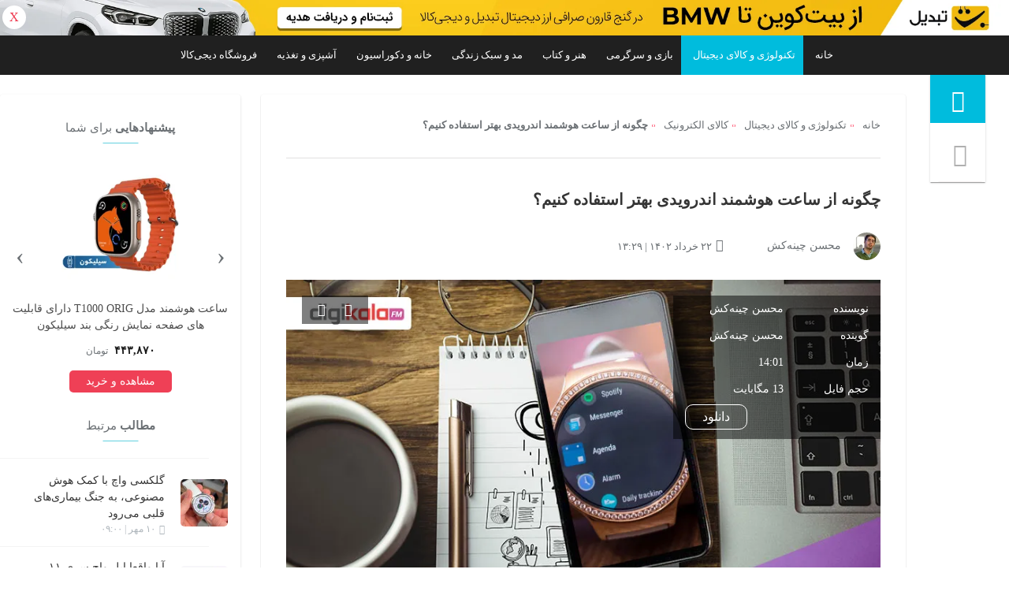

--- FILE ---
content_type: text/html; charset=UTF-8
request_url: https://www.digikala.com/mag/podcast/%D8%B3%D8%A7%D8%B9%D8%AA-%D9%87%D9%88%D8%B4%D9%85%D9%86%D8%AF-%D8%A7%D9%86%D8%AF%D8%B1%D9%88%DB%8C%D8%AF%DB%8C-%D8%A8%D9%87%D8%AA%D8%B1/
body_size: 17687
content:
<!doctype html>
<html dir="rtl" lang="fa-IR">
<head>
    <meta charset="UTF-8">
    <meta name="viewport" content="width=device-width, initial-scale=1.0">
    <title>چگونه از ساعت هوشمند اندرویدی خود بهتر استفاده کنیم؟</title>
    <link rel="pingback" href="https://www.digikala.com/mag/xmlrpc.php" />

    <meta name='robots' content='index, follow, max-image-preview:large, max-snippet:-1, max-video-preview:-1' />
	<style>img:is([sizes="auto" i], [sizes^="auto," i]) { contain-intrinsic-size: 3000px 1500px }</style>
	<meta property="og:audio" content="https://www.digikala.com/mag/wp-content/uploads/2017/04/DigikalaFM-AndroidWear-Application.mp3" />
<meta property="og:audio:url" content="https://www.digikala.com/mag/wp-content/uploads/2017/04/DigikalaFM-AndroidWear-Application.mp3" />
<meta property="og:audio:secure_url" content="https://www.digikala.com/mag/wp-content/uploads/2017/04/DigikalaFM-AndroidWear-Application.mp3" />
<meta property="og:audio:type" content="audio/mpeg" />

	<!-- This site is optimized with the Yoast SEO Premium plugin v25.8 (Yoast SEO v26.0) - https://yoast.com/wordpress/plugins/seo/ -->
	<meta name="description" content="می‌توانید با نصب اپلیکیشن‌های جدید، کارایی‌های بیشتری را به ساعت هوشمند اندرویدی خود اضافه کنید. کدام اپلیکیشن‌ها؟ ما 5 مورد را به شما معرفی خواهیم کرد." />
	<link rel="canonical" href="https://www.digikala.com/mag/podcast/ساعت-هوشمند-اندرویدی-بهتر/" />
	<meta property="og:locale" content="fa_IR" />
	<meta property="og:type" content="article" />
	<meta property="og:title" content="چگونه از ساعت هوشمند اندرویدی بهتر استفاده کنیم؟" />
	<meta property="og:description" content="می‌توانید با نصب اپلیکیشن‌های جدید، کارایی‌های بیشتری را به ساعت هوشمند اندرویدی خود اضافه کنید. کدام اپلیکیشن‌ها؟ ما 5 مورد را به شما معرفی خواهیم کرد." />
	<meta property="og:url" content="https://www.digikala.com/mag/podcast/ساعت-هوشمند-اندرویدی-بهتر/" />
	<meta property="og:site_name" content="دیجی‌کالا مگ" />
	<meta property="article:modified_time" content="2023-06-12T13:29:51+00:00" />
	<meta property="og:image" content="https://www.digikala.com/mag/wp-content/uploads/2017/04/Digikala_FM_Lifestyle-1.jpg" />
	<meta property="og:image:width" content="822" />
	<meta property="og:image:height" content="522" />
	<meta property="og:image:type" content="image/jpeg" />
	<meta name="twitter:card" content="summary_large_image" />
	<meta name="twitter:site" content="@digikalamag" />
	<!-- / Yoast SEO Premium plugin. -->


<link rel="alternate" type="application/rss+xml" title="دیجی‌کالا مگ &raquo; خوراک" href="https://www.digikala.com/mag/feed/" />
<link rel='stylesheet' id='cptch_stylesheet-css' href='https://www.digikala.com/mag/wp-content/plugins/captcha-bws/css/front_end_style.css?ver=2.9.1.5' type='text/css' media='all' />
<link rel='stylesheet' id='cptch_desktop_style-css' href='https://www.digikala.com/mag/wp-content/plugins/captcha-bws/css/desktop_style.css?ver=2.9.1.5' type='text/css' media='all' />
<link rel='stylesheet' id='contact-form-7-css' href='https://www.digikala.com/mag/wp-content/plugins/contact-form-7/includes/css/styles.css?ver=2.9.1.5' type='text/css' media='all' />
<link rel='stylesheet' id='contact-form-7-rtl-css' href='https://www.digikala.com/mag/wp-content/plugins/contact-form-7/includes/css/styles-rtl.css?ver=2.9.1.5' type='text/css' media='all' />
<link rel='stylesheet' id='dkmag-plp-master-css' href='https://www.digikala.com/mag/wp-content/plugins/dkmag-plp/public/css/master.min.css?ver=2.9.1.5' type='text/css' media='all' />
<link rel='stylesheet' id='simple-popup-manager-css' href='https://www.digikala.com/mag/wp-content/plugins/simple-popup-manager/assets/public/simple-popup-manager.css?ver=2.9.1.5' type='text/css' media='all' />
<link rel='stylesheet' id='dkmag-recently-viewed-products-master-desktop-css' href='https://www.digikala.com/mag/wp-content/plugins/dkmag-recently-viewed-products/assets/css/master-desktop.min.css?ver=2.9.1.5' type='text/css' media='all' />
<link rel='stylesheet' id='mag-google-schema-public-master-css' href='https://www.digikala.com/mag/wp-content/plugins/mag-google-schema/public/css/master.min.css?ver=2.9.1.5' type='text/css' media='all' />
<link rel='stylesheet' id='desktop-lptb-style-css' href='https://www.digikala.com/mag/wp-content/themes/digikalamag/assets/desktop/landing-template-builder/landing-template-builder.min.css?ver=2.9.1.5' type='text/css' media='all' />
<link rel='stylesheet' id='theme-style-css' href='https://www.digikala.com/mag/wp-content/themes/digikalamag/assets/desktop/css/theme.min.css?ver=2.9.1.5' type='text/css' media='all' />
<link rel='stylesheet' id='simple-lightbox-style-css' href='https://www.digikala.com/mag/wp-content/themes/digikalamag/assets/common/libs/simplelightbox/simple-lightbox.min.css?ver=2.9.1.5' type='text/css' media='all' />
<link rel='stylesheet' id='video-player-style-css' href='https://www.digikala.com/mag/wp-content/themes/digikalamag/assets/common/libs/player/vjs/video-js.min.css?ver=2.9.1.5' type='text/css' media='all' />
<script type="text/javascript" src="https://www.digikala.com/mag/wp-includes/js/jquery/jquery.min.js?ver=2.9.1.5" id="jquery-core-js"></script>
<script type="text/javascript" src="https://www.digikala.com/mag/wp-includes/js/jquery/jquery-migrate.min.js?ver=2.9.1.5" id="jquery-migrate-js"></script>
<link rel="EditURI" type="application/rsd+xml" title="RSD" href="https://www.digikala.com/mag/xmlrpc.php?rsd" />
<link rel="preload" fetchpriority="high" as="image" href="https://www.digikala.com/mag/wp-content/uploads/2017/04/Digikala_FM_Lifestyle-1.jpg" type="image/jpeg"><link rel="preload" href="https://www.digikala.com/mag/wp-content/themes/digikalamag/assets/common/font/digikala/variable/digikala.woff" as="font" type="font/woff" crossorigin><style type="text/css">
.logo-holder-lptb,
.stick-menu__item:first-child {
    background-color: #00bcdd;
	color: #ffffff;
}

.landing-page-template-builder .menu-simple-top .logo-holder-lptb {
    background-color: #00bcdd;
}

.search-box__wrapper__bottom .search-footer-menu>.item.active {
    background-color: #00bcdd;
}

.search-box__wrapper__bottom .search-footer-menu>.item.tax-id_50929 {
    background-color: #00bcdd}

.search-box__wrapper__bottom .search-footer-menu>.page- {
    background-color: #00bcdd}

.search-box__wrapper__bottom .search-footer-menu>.item.active span a {
    color: #ffffff;
}
</style>
<style>
.mega-menu .menu__row.page-1456019:hover,
    .mega-menu .menu__row.page-1456019:hover .menu__row--txt {
        color: #ffffff;
        background-color: #00a0b0;
    }

    .mega-menu .menu__row.page-1455998:hover,
    .mega-menu .menu__row.page-1455998:hover .menu__row--txt {
        color: #ffffff;
        background-color: #029a49;
    }

    .mega-menu .menu__row.page-453291:hover,
    .mega-menu .menu__row.page-453291:hover .menu__row--txt {
        color: #ffffff;
        background-color: #00cbcb;
    }

    .mega-menu .menu__row.page-434417:hover,
    .mega-menu .menu__row.page-434417:hover .menu__row--txt {
        color: #ffffff;
        background-color: #fec465;
    }

    .mega-menu .menu__row.page-434007:hover,
    .mega-menu .menu__row.page-434007:hover .menu__row--txt {
        color: #ffffff;
        background-color: #227669;
    }

    .mega-menu .menu__row.page-433489:hover,
    .mega-menu .menu__row.page-433489:hover .menu__row--txt {
        color: #ffffff;
        background-color: #6d1c5e;
    }

    </style>
<link rel="icon" href="https://www.digikala.com/mag/wp-content/uploads/2024/09/favicon-60x60.jpg" sizes="32x32" />
<link rel="icon" href="https://www.digikala.com/mag/wp-content/uploads/2024/09/favicon-300x300.jpg" sizes="192x192" />
<link rel="apple-touch-icon" href="https://www.digikala.com/mag/wp-content/uploads/2024/09/favicon-300x300.jpg" />
<meta name="msapplication-TileImage" content="https://www.digikala.com/mag/wp-content/uploads/2024/09/favicon-300x300.jpg" />

    <script type="application/ld+json">{"@context":"http://schema.org","@type":"BreadcrumbList","itemListElement":[{"@type":"ListItem","position":1,"item":{"@id":"https://www.digikala.com/mag/","name":"خانه"}},{"@type":"ListItem","position":2,"item":{"@id":"https://www.digikala.com/mag/category/science-technology/","name":"تکنولوژی و کالای دیجیتال"}},{"@type":"ListItem","position":3,"item":{"@id":"https://www.digikala.com/mag/category/science-technology/mobile-gadget/","name":"کالای الکترونیک"}}]}</script>
<script type="application/ld+json">{"@context":"http://schema.org","@type":"TechArticle","headline":"چگونه از ساعت هوشمند اندرویدی بهتر استفاده کنیم؟","image":{"@type":"ImageObject","url":"https://www.digikala.com/mag/wp-content/uploads/2017/04/Digikala_FM_Lifestyle-1.jpg","height":822,"width":522},"author":"محسن چینه‌کش","editor":"محسن چینه‌کش","genre":"کالای الکترونیک","wordcount":145,"publisher":{"@type":"Organization","name":"دیجی‌کالا مگ","logo":{"@type":"ImageObject","url":"https://www.digikala.com/mag/wp-content/themes/digikalamag/common/assets/images/digikala-mag-logo.png","width":"211","height":"60"}},"url":"https://www.digikala.com/mag/podcast/%d8%b3%d8%a7%d8%b9%d8%aa-%d9%87%d9%88%d8%b4%d9%85%d9%86%d8%af-%d8%a7%d9%86%d8%af%d8%b1%d9%88%db%8c%d8%af%db%8c-%d8%a8%d9%87%d8%aa%d8%b1/","datePublished":"2017-04-24T12:15:46+0000","dateCreated":"2017-04-24T12:15:46+0000","dateModified":"2023-06-12T16:59:51+0000","description":"همان‌طور که قول داده بودیم از این به بعد هر هفته با یک پادکست در زمینه‌ی معرفی و بررسی اپلیکیشن‌ها در خدمت شما همراهان دیجی‌کالا FM خواهیم بود. برای ا ..."}</script>
<script type="application/ld+json"></script>
</head>

<body class="rtl wp-singular podcast-template-default single single-podcast postid-256892 wp-custom-logo wp-theme-digikalamag">


<div class="container" role="main" id="main-content"><nav id="top-menu-single" class="top_menu_box search-box__wrapper__bottom search-box__wrapper_single" aria-label="Secondary navigation"><ul id="menu-main-menu-archive-single" class="search-footer-menu"><li id="menu-item-435703" class="menu-item menu-item-type-post_type menu-item-object-page menu-item-home menu-item-has-children item page-123"><span class="item__hold"><a title="خانه" href="https://www.digikala.com/mag/" class=" item__txt"><i class="icon-news1"></i>خانه</a></span>
<ul class="sub-menu dropdown-menu">
	<li id="menu-item-1283144" class="menu-item menu-item-type-taxonomy menu-item-object-category item tax-id_66013 tax-name_category"><a title="راهنمای خرید" href="https://www.digikala.com/mag/category/buying-guide/" class="">راهنمای خرید</a></li>
	<li id="menu-item-1283145" class="menu-item menu-item-type-taxonomy menu-item-object-category item tax-id_66538 tax-name_category"><a title="نقد و بررسی" href="https://www.digikala.com/mag/category/review/" class="">نقد و بررسی</a></li>
	<li id="menu-item-1283146" class="menu-item menu-item-type-taxonomy menu-item-object-category item tax-id_66537 tax-name_category"><a title="ویدیو" href="https://www.digikala.com/mag/category/video/" class="">ویدیو</a></li>
	<li id="menu-item-1436060" class="menu-item menu-item-type-taxonomy menu-item-object-category item tax-id_66579 tax-name_category"><a title="گروه دیجی‌کالا" href="https://www.digikala.com/mag/category/digikala-group/" class="">گروه دیجی‌کالا</a></li>
</ul>
</li>
<li id="menu-item-1613495" class="menu-item menu-item-type-taxonomy menu-item-object-category current-podcast-ancestor menu-item-has-children item tax-id_50929 tax-name_category"><span class="item__hold"><a title="تکنولوژی و کالای دیجیتال" href="https://www.digikala.com/mag/category/science-technology/" class=" item__txt"><i class="icon-tech"></i>تکنولوژی و کالای دیجیتال</a></span>
<ul class="sub-menu dropdown-menu">
	<li id="menu-item-432023" class="menu-item menu-item-type-taxonomy menu-item-object-category current-podcast-ancestor current-menu-parent current-podcast-parent item tax-id_51015 tax-name_category"><a title="کالای الکترونیک" href="https://www.digikala.com/mag/category/science-technology/mobile-gadget/" class="">کالای الکترونیک</a></li>
	<li id="menu-item-1282059" class="menu-item menu-item-type-taxonomy menu-item-object-category item tax-id_66498 tax-name_category"><a title="موبایل" href="https://www.digikala.com/mag/category/science-technology/mobile-gadget/mobile/" class="">موبایل</a></li>
	<li id="menu-item-1282060" class="menu-item menu-item-type-taxonomy menu-item-object-category item tax-id_66499 tax-name_category"><a title="لپ‌تاپ" href="https://www.digikala.com/mag/category/science-technology/mobile-gadget/laptop/" class="">لپ‌تاپ</a></li>
	<li id="menu-item-1282061" class="menu-item menu-item-type-taxonomy menu-item-object-category item tax-id_66501 tax-name_category"><a title="ساعت و دستبند هوشمند" href="https://www.digikala.com/mag/category/science-technology/mobile-gadget/smart-wearables/" class="">ساعت و دستبند هوشمند</a></li>
	<li id="menu-item-1282062" class="menu-item menu-item-type-taxonomy menu-item-object-category item tax-id_3886 tax-name_category"><a title="دوربین عکاسی و فیلم‌برداری" href="https://www.digikala.com/mag/category/science-technology/photography/" class="">دوربین عکاسی و فیلم‌برداری</a></li>
	<li id="menu-item-432013" class="menu-item menu-item-type-taxonomy menu-item-object-category current-podcast-ancestor current-menu-parent current-podcast-parent item tax-id_78 tax-name_category"><a title="اپلیکیشن و نرم‌افزار" href="https://www.digikala.com/mag/category/science-technology/application-software/" class="">اپلیکیشن و نرم‌افزار</a></li>
	<li id="menu-item-1282063" class="menu-item menu-item-type-taxonomy menu-item-object-category item tax-id_66535 tax-name_category"><a title="آموزش و ترفند" href="https://www.digikala.com/mag/category/science-technology/tips-tricks/" class="">آموزش و ترفند</a></li>
	<li id="menu-item-1282064" class="menu-item menu-item-type-taxonomy menu-item-object-category item tax-id_66540 tax-name_category"><a title="مقایسه گجت" href="https://www.digikala.com/mag/category/science-technology/gadget-comparison/" class="">مقایسه گجت</a></li>
	<li id="menu-item-432025" class="menu-item menu-item-type-taxonomy menu-item-object-category item tax-id_24 tax-name_category"><a title="هوا فضا و نجوم" href="https://www.digikala.com/mag/category/science-technology/aerospace-astronomy/" class="">هوا فضا و نجوم</a></li>
	<li id="menu-item-1282066" class="menu-item menu-item-type-taxonomy menu-item-object-category item tax-id_61719 tax-name_category"><a title="خبر تکنولوژی" href="https://www.digikala.com/mag/category/science-technology/%d8%ae%d8%a8%d8%b1-%d8%aa%da%a9%d9%86%d9%88%d9%84%d9%88%da%98%db%8c/" class="">خبر تکنولوژی</a></li>
</ul>
</li>
<li id="menu-item-434199" class="menu-item menu-item-type-post_type menu-item-object-page menu-item-has-children item page-433489"><span class="item__hold"><a title="بازی و سرگرمی" href="https://www.digikala.com/mag/game/" class=" item__txt"><i class="icon-game"></i>بازی و سرگرمی</a></span>
<ul class="sub-menu dropdown-menu">
	<li id="menu-item-356362" class="menu-item menu-item-type-taxonomy menu-item-object-category item tax-id_40 tax-name_category"><a title="بررسی بازی" href="https://www.digikala.com/mag/category/%d8%a8%d8%a7%d8%b2%db%8c/%d9%86%d9%82%d8%af-%d8%a8%d8%b1%d8%b1%d8%b3%db%8c/" class="">بررسی بازی</a></li>
	<li id="menu-item-356356" class="menu-item menu-item-type-taxonomy menu-item-object-category item tax-id_98 tax-name_category"><a title="گجت بازی" href="https://www.digikala.com/mag/category/%d8%a8%d8%a7%d8%b2%db%8c/%da%af%d8%ac%d8%aa/" class="">گجت بازی</a></li>
	<li id="menu-item-356350" class="menu-item menu-item-type-taxonomy menu-item-object-category item tax-id_17 tax-name_category"><a title="خبر بازی" href="https://www.digikala.com/mag/category/%d8%a8%d8%a7%d8%b2%db%8c/%d8%a7%d8%ae%d8%a8%d8%a7%d8%b1/" class="">خبر بازی</a></li>
	<li id="menu-item-589073" class="menu-item menu-item-type-taxonomy menu-item-object-category item tax-id_65939 tax-name_category"><a title="تریلر بازی" href="https://www.digikala.com/mag/category/%d8%a8%d8%a7%d8%b2%db%8c/%d8%aa%d8%b1%db%8c%d9%84%d8%b1-%d8%a8%d8%a7%d8%b2%db%8c/" class="">تریلر بازی</a></li>
	<li id="menu-item-356358" class="menu-item menu-item-type-taxonomy menu-item-object-category item tax-id_99 tax-name_category"><a title="موزه بازی" href="https://www.digikala.com/mag/category/%d8%a8%d8%a7%d8%b2%db%8c/%d9%85%d9%88%d8%b2%d9%87/" class="">موزه بازی</a></li>
	<li id="menu-item-1456071" class="menu-item menu-item-type-taxonomy menu-item-object-category item tax-id_66533 tax-name_category"><a title="اسباب بازی" href="https://www.digikala.com/mag/category/%d8%a8%d8%a7%d8%b2%db%8c/toys/" class="">اسباب بازی</a></li>
</ul>
</li>
<li id="menu-item-1456068" class="menu-item menu-item-type-post_type menu-item-object-page menu-item-has-children item page-434417"><span class="item__hold"><a title="هنر و کتاب" href="https://www.digikala.com/mag/culture-art/" class=" item__txt"><i class="icon-art"></i>هنر و کتاب</a></span>
<ul class="sub-menu dropdown-menu">
	<li id="menu-item-432305" class="menu-item menu-item-type-taxonomy menu-item-object-category item tax-id_100 tax-name_category"><a title="فیلم و سریال" href="https://www.digikala.com/mag/category/%d9%81%d8%b1%d9%87%d9%86%da%af-%d9%88-%d9%87%d9%86%d8%b1/%d9%81%db%8c%d9%84%d9%85-%d8%b3%d8%b1%db%8c%d8%a7%d9%84/" class="">فیلم و سریال</a></li>
	<li id="menu-item-434897" class="menu-item menu-item-type-taxonomy menu-item-object-category item tax-id_50023 tax-name_category"><a title="تئاتر و هنرهای تجسمی" href="https://www.digikala.com/mag/category/%d9%81%d8%b1%d9%87%d9%86%da%af-%d9%88-%d9%87%d9%86%d8%b1/%d8%aa%d8%a6%d8%a7%d8%aa%d8%b1-%d9%87%d9%86%d8%b1%d9%87%d8%a7%db%8c-%d8%aa%d8%ac%d8%b3%d9%85%db%8c/" class="">تئاتر و هنرهای تجسمی</a></li>
	<li id="menu-item-1280976" class="menu-item menu-item-type-taxonomy menu-item-object-category item tax-id_66530 tax-name_category"><a title="راهنمای خرید کتاب" href="https://www.digikala.com/mag/category/literature/book-buying-guid/" class="">راهنمای خرید کتاب</a></li>
	<li id="menu-item-1280975" class="menu-item menu-item-type-taxonomy menu-item-object-category item tax-id_66531 tax-name_category"><a title="نقد کتاب" href="https://www.digikala.com/mag/category/literature/book-review/" class="">نقد کتاب</a></li>
	<li id="menu-item-1280989" class="menu-item menu-item-type-taxonomy menu-item-object-category item tax-id_66497 tax-name_category"><a title="لوازم التحریر" href="https://www.digikala.com/mag/category/%d9%81%d8%b1%d9%87%d9%86%da%af-%d9%88-%d9%87%d9%86%d8%b1/stationery/" class="">لوازم التحریر</a></li>
	<li id="menu-item-432309" class="menu-item menu-item-type-taxonomy menu-item-object-category item tax-id_101 tax-name_category"><a title="موسیقی" href="https://www.digikala.com/mag/category/%d9%81%d8%b1%d9%87%d9%86%da%af-%d9%88-%d9%87%d9%86%d8%b1/%d9%85%d9%88%d8%b3%db%8c%d9%82%db%8c/" class="">موسیقی</a></li>
	<li id="menu-item-1280977" class="menu-item menu-item-type-taxonomy menu-item-object-category item tax-id_66506 tax-name_category"><a title="فرش و صنایع دستی" href="https://www.digikala.com/mag/category/%d9%81%d8%b1%d9%87%d9%86%da%af-%d9%88-%d9%87%d9%86%d8%b1/carpet-handicraft/" class="">فرش و صنایع دستی</a></li>
</ul>
</li>
<li id="menu-item-1614125" class="menu-item menu-item-type-taxonomy menu-item-object-category menu-item-has-children item tax-id_66552 tax-name_category"><span class="item__hold"><a title="مد و سبک زندگی" href="https://www.digikala.com/mag/category/fashion/" class=" item__txt"><i class="icon-fashion"></i>مد و سبک زندگی</a></span>
<ul class="sub-menu dropdown-menu">
	<li id="menu-item-433097" class="menu-item menu-item-type-taxonomy menu-item-object-category item tax-id_51339 tax-name_category"><a title="مد و پوشاک" href="https://www.digikala.com/mag/category/lifestyle/fashion-beauty/" class="">مد و پوشاک</a></li>
	<li id="menu-item-1456102" class="menu-item menu-item-type-taxonomy menu-item-object-category item tax-id_66641 tax-name_category"><a title="آرایشی و بهداشتی" href="https://www.digikala.com/mag/category/lifestyle/cosmetics/" class="">آرایشی و بهداشتی</a></li>
	<li id="menu-item-1456103" class="menu-item menu-item-type-taxonomy menu-item-object-category item tax-id_66640 tax-name_category"><a title="طلا و جواهرات" href="https://www.digikala.com/mag/category/lifestyle/jewelry/" class="">طلا و جواهرات</a></li>
	<li id="menu-item-556233" class="menu-item menu-item-type-taxonomy menu-item-object-category item tax-id_50003 tax-name_category"><a title="ورزش و سفر" href="https://www.digikala.com/mag/category/lifestyle/sports-travel/" class="">ورزش و سفر</a></li>
	<li id="menu-item-1456074" class="menu-item menu-item-type-taxonomy menu-item-object-category item tax-id_66639 tax-name_category"><a title="ابزار سلامت" href="https://www.digikala.com/mag/category/lifestyle/health-aid/" class="">ابزار سلامت</a></li>
</ul>
</li>
<li id="menu-item-1615555" class="menu-item menu-item-type-taxonomy menu-item-object-category menu-item-has-children item tax-id_66553 tax-name_category"><span class="item__hold"><a title="خانه و دکوراسیون" href="https://www.digikala.com/mag/category/home-vertical/" class=" item__txt"><i class="icon-home1"></i>خانه و دکوراسیون</a></span>
<ul class="sub-menu dropdown-menu">
	<li id="menu-item-556231" class="menu-item menu-item-type-taxonomy menu-item-object-category item tax-id_50005 tax-name_category"><a title="خانه و آشپزخانه" href="https://www.digikala.com/mag/category/lifestyle/home-life/" class="">خانه و آشپزخانه</a></li>
	<li id="menu-item-1456078" class="menu-item menu-item-type-taxonomy menu-item-object-category item tax-id_66638 tax-name_category"><a title="دکوراتیو" href="https://www.digikala.com/mag/category/lifestyle/decorative/" class="">دکوراتیو</a></li>
	<li id="menu-item-556239" class="menu-item menu-item-type-taxonomy menu-item-object-category item tax-id_65259 tax-name_category"><a title="مادر و کودک" href="https://www.digikala.com/mag/category/lifestyle/mother-baby/" class="">مادر و کودک</a></li>
	<li id="menu-item-433101" class="menu-item menu-item-type-taxonomy menu-item-object-category item tax-id_50015 tax-name_category"><a title="روانشناسی و ذهن" href="https://www.digikala.com/mag/category/lifestyle/health/mental-health/" class="">روانشناسی و ذهن</a></li>
	<li id="menu-item-1456075" class="menu-item menu-item-type-taxonomy menu-item-object-category item tax-id_66637 tax-name_category"><a title="گل و گیاه" href="https://www.digikala.com/mag/category/lifestyle/flowers-and-plants/" class="">گل و گیاه</a></li>
	<li id="menu-item-1282056" class="menu-item menu-item-type-taxonomy menu-item-object-category item tax-id_66533 tax-name_category"><a title="اسباب بازی" href="https://www.digikala.com/mag/category/%d8%a8%d8%a7%d8%b2%db%8c/toys/" class="">اسباب بازی</a></li>
	<li id="menu-item-1456076" class="menu-item menu-item-type-taxonomy menu-item-object-category item tax-id_92 tax-name_category"><a title="خودرو و حمل‌و‌نقل" href="https://www.digikala.com/mag/category/science-technology/car-transportation/" class="">خودرو و حمل‌و‌نقل</a></li>
</ul>
</li>
<li id="menu-item-1615565" class="menu-item menu-item-type-taxonomy menu-item-object-category menu-item-has-children item tax-id_66554 tax-name_category"><span class="item__hold"><a title="آشپزی و تغذیه" href="https://www.digikala.com/mag/category/fmcg/" class=" item__txt"><i class="icon-restaurant_cooking_eating_food_kitchen_icon"></i>آشپزی و تغذیه</a></span>
<ul class="sub-menu dropdown-menu">
	<li id="menu-item-751014" class="menu-item menu-item-type-taxonomy menu-item-object-category item tax-id_66260 tax-name_category"><a title="آموزش آشپزی" href="https://www.digikala.com/mag/category/lifestyle/cooking/" class="">آموزش آشپزی</a></li>
	<li id="menu-item-433093" class="menu-item menu-item-type-taxonomy menu-item-object-category item tax-id_50011 tax-name_category"><a title="رژیم و تغذیه" href="https://www.digikala.com/mag/category/lifestyle/health/nutrition/" class="">رژیم و تغذیه</a></li>
	<li id="menu-item-556235" class="menu-item menu-item-type-taxonomy menu-item-object-category item tax-id_50017 tax-name_category"><a title="سلامت جسم" href="https://www.digikala.com/mag/category/lifestyle/health/physical-health/" class="">سلامت جسم</a></li>
</ul>
</li>
<li id="menu-item-1319170" class="menu-item menu-item-type-custom menu-item-object-custom item"><span class="item__hold"><a title="فروشگاه دیجی‌کالا" href="https://www.digikala.com/" class=" item__txt"><i class="icon-sign"></i>فروشگاه دیجی‌کالا</a></span></li>
</ul></nav><div class="main single__page">
    <div class="main__aside sticky-sidebar__distant" role="complementary" aria-label="Sticky menu">
    <nav class="theiaStickySidebar" role="navigation" aria-label="Quick actions">
        <ul class="stick-menu">
            <li class="stick-menu__item stick-logo">
                <a href="https://www.digikala.com/mag/category/science-technology/"
                   title="دیجی‌کالا مگ" aria-label="دیجی‌کالا مگ">
                    <i class="icon-tech-m" aria-hidden="true"></i>
                </a>
            </li>
			
			                <li class="stick-menu__item search search-btn">
                    <a href="https://www.digikala.com/mag/?s=" aria-label="Search">
                        <i class="icon-search-menu" aria-hidden="true"></i>
                    </a>
                </li>
						
			                <li class="stick-menu__item login-popup-btn" style="display : none">
                    <i class="icon-user" aria-hidden="true"></i>
                </li>
			        </ul>
    </nav>
    <div class="dkm-back-to-top" role="button" tabindex="0" aria-label="Back to top"> 
    <svg version="1.0" xmlns="http://www.w3.org/2000/svg"
    width="512.000000pt" height="512.000000pt" viewBox="0 0 512.000000 512.000000"
    preserveAspectRatio="xMidYMid meet">
        <g transform="translate(0.000000,512.000000) scale(0.100000,-0.100000)"
        fill="white" stroke="none">
            <path d="M2481 5109 c-18 -6 -50 -21 -70 -34 -20 -13 -464 -452 -987 -977
            -1050 -1052 -990 -984 -988 -1113 1 -95 28 -140 156 -270 134 -135 186 -165
            288 -165 126 0 113 -11 727 603 l553 552 2 -1750 3 -1750 25 -49 c34 -66 100
            -123 167 -142 42 -12 91 -15 221 -12 144 3 173 6 213 24 58 27 116 84 143 143
            l21 46 3 1750 2 1750 568 -567 c637 -635 599 -605 737 -596 67 4 82 9 130 43
            78 53 243 229 268 284 29 64 28 160 -1 226 -19 43 -177 205 -985 1011 -666
            665 -974 966 -1001 979 -47 21 -148 28 -195 14z"/>
        </g>
    </svg>
 </div></div>
    <div class="main__content" role="main" id="main-content">
        <div class="topics wrapper">
            <div class="topics__content">
                <div class="post-module post-256892 podcast type-podcast status-publish has-post-thumbnail hentry category-application-software category-podcast category-mobile-gadget category-63271 category-editors-choice tag-30780 tag-19517 tag-379 tag-1657" id="post-256892">
                    <div id="custom_html-12" class="widget_text adverge-widget single-post-adverge-desktop widget-wrapper widget_custom_html"><div class="textwidget custom-html-widget"></div></div>                    <nav class="breadcrumbs" aria-label="Breadcrumb">
    <div class="disappear">breadcrumbs menu</div>
    <ul class="breadcrumbs__nav">
					            <li class="item">
                <a href="https://www.digikala.com/mag/"
                   title="خانه">خانه</a>
            </li>
					            <li class="item">
                <a href="https://www.digikala.com/mag/category/science-technology/"
                   title="تکنولوژی و کالای دیجیتال">تکنولوژی و کالای دیجیتال</a>
            </li>
					            <li class="item">
                <a href="https://www.digikala.com/mag/category/science-technology/mobile-gadget/"
                   title="کالای الکترونیک">کالای الکترونیک</a>
            </li>
					
        <li class="item" aria-current="page">
												چگونه از ساعت هوشمند اندرویدی بهتر استفاده کنیم؟ 							        </li>
    </ul>
	
	</nav>                    <div class="_sep" aria-hidden="true"></div>
                    <article aria-labelledby="post-title">
                        <div class="post-module__title">
                            <h1 class="_txt entry-title" id="post-title">چگونه از ساعت هوشمند اندرویدی بهتر استفاده کنیم؟</h1>
                            <div class="social-act" role="group" aria-label="Post actions">
                                                                                            </div>
                        </div>
                        <div class="post-module__author" role="group" aria-label="Post author and date">
                                                                                        
                            <div  class="  user-profile-stat-wrapper">
                                <img src="https://www.digikala.com/mag/wp-content/uploads/2016/02/Mohsen_Chinehkesh-60x60.jpg" width="35" height="35" srcset="https://www.digikala.com/mag/wp-content/uploads/2016/02/Mohsen_Chinehkesh.jpg 2x" alt="محسن چینه‌کش" class="avatar avatar-35 wp-user-avatar wp-user-avatar-35 alignnone photo" />                                <span class="vcard author post-module__author--name">
                                    <span  class="fn"><a href="https://www.digikala.com/mag/user/85/" title="ارسال شده توسط محسن چینه‌کش" rel="author">محسن چینه‌کش</a></span>
                                </span>
                            </div>
                                                        <i class="icon-clock-icon" aria-hidden="true"></i>
                            <span class="post-module__author--date">
                                <time datetime="2023-06-12 13:29:51" >
                                    ۲۲ خرداد ۱۴۰۲ | ۱۳:۲۹                                </time>
                            </span>
                                                    </div>

                        <div class="post-attachment">
    <img width="822" height="522" src="https://www.digikala.com/mag/wp-content/uploads/2017/04/Digikala_FM_Lifestyle-1.jpg" class="attachment-post-thumbnail size-post-thumbnail wp-post-image" alt="اپلیکیشن ساعت هوشمند" decoding="async" fetchpriority="high" srcset="https://www.digikala.com/mag/wp-content/uploads/2017/04/Digikala_FM_Lifestyle-1.jpg 822w, https://www.digikala.com/mag/wp-content/uploads/2017/04/Digikala_FM_Lifestyle-1-300x191.jpg 300w, https://www.digikala.com/mag/wp-content/uploads/2017/04/Digikala_FM_Lifestyle-1-768x488.jpg 768w, https://www.digikala.com/mag/wp-content/uploads/2017/04/Digikala_FM_Lifestyle-1-190x122.jpg 190w, https://www.digikala.com/mag/wp-content/uploads/2017/04/Digikala_FM_Lifestyle-1-120x76.jpg 120w, https://www.digikala.com/mag/wp-content/uploads/2017/04/Digikala_FM_Lifestyle-1-265x168.jpg 265w, https://www.digikala.com/mag/wp-content/uploads/2017/04/Digikala_FM_Lifestyle-1-284x180.jpg 284w, https://www.digikala.com/mag/wp-content/uploads/2017/04/Digikala_FM_Lifestyle-1-274x173.jpg 274w, https://www.digikala.com/mag/wp-content/uploads/2017/04/Digikala_FM_Lifestyle-1-220x140.jpg 220w" sizes="(max-width: 822px) 100vw, 822px" loading="lazy" /><div class="podcast-wrapper"><div class="podcast-meta"><div class="table-responsive podcast-details">
    <table>
                    <tr>
                <td>نویسنده</td>
                <td>محسن چینه‌کش</td>
            </tr>
                    <tr>
                <td>گوینده</td>
                <td>محسن چینه‌کش</td>
            </tr>
                    <tr>
                <td>زمان</td>
                <td><span dir="ltr">14:01</span></td>
            </tr>
                    <tr>
                <td>حجم فایل</td>
                <td><span dir="ltr">13 مگابایت</span></td>
            </tr>
        
        <tr>
            <td colspan="2">
                <div class="podcast-dl-button">
	                <a href="https://www.digikala.com/mag/wp-content/uploads/2017/04/DigikalaFM-AndroidWear-Application.mp3" title="چگونه از ساعت هوشمند اندرویدی بهتر استفاده کنیم؟" target="_blank">دانلود</a>                </div>
            </td>
        </tr>
    </table>
</div>

<span class="podcast-links">
    <span class="podcast-feed-link"><a href="https://www.digikala.com/mag/feed/podcast/" title="فید پادکست" target="_blank"><i class="icon-rss"></i></a></span>
            <span class="podcast-share-link"><a href="#" rel="nofollow" title="اشتراک پادکست" target="_blank" data-popup="podcast-embed" data-type="popup-handler"><i class="icon-share"></i></a></span>
    </span></div><div class="podcast-media"><div class="media-wrapper "><div class="audio-player" id="media-player-69265358cc678-id"><audio preload='metadata'><source src='https://www.digikala.com/mag/wp-content/uploads/2017/04/DigikalaFM-AndroidWear-Application.mp3' type='audio/mpeg'></audio></div></div></div></div>
<div class="modal" role="dialog" id="podcast-embed" data-popup="podcast-embed">
    <div class="modal-dialog">
        <div class="modal-content">
            <form action="">
                <div class="modal-header">
                    <button type="button" class="icon-close close cancel" data-dismiss="modal"></button>
                    <strong class="modal-title">کد اشتراک</strong>
                </div>
                <div class="modal-body" id="podcast-share">
                    <input type="hidden" id="podcast-iframe-pattern" value="&lt;iframe src=&quot;https://www.digikala.com/mag/podcast/embed/__podcast_size/256892&quot; width=&quot;__frame_width&quot; height=&quot;__frame_height&quot; frameborder=&quot;0&quot;&gt;&lt;/iframe&gt;"/>
                    <label class="check-handler">
                        <input type="radio" name="podcast_size" value="s" checked>
                        <i class="_radio"></i>
                        <span>کوچک</span>
                    </label> &nbsp;&nbsp;
                    <label class="check-handler">
                        <input type="radio" name="podcast_size" value="l">
                        <i class="_radio"></i>
                        <span>بزرگ</span>
                    </label>

                    <label class="modal-body__input">
                        <span class="__text">طول</span>
                        <input type="number" name="podcast_width" dir="ltr" id="podcast-frame-width" min="1" value="450" placeholder="طول" title="طول" />
                    </label>

                    <label class="modal-body__input">
                        <span class="__text">ارتفاع</span>
                        <input type="number" name="podcast_height" dir="ltr" id="podcast-frame-height" min="1" value="65" placeholder="ارتفاع" title="ارتفاع" />
                    </label>

                    <label class="modal-body__input">
                        <span class="__text">کد اشتراک</span>
                        <input type="text" dir="ltr" id="podcast-embed-code" value="&lt;iframe src=&quot;https://www.digikala.com/mag/podcast/embed/s/256892&quot; width=&quot;450&quot; height=&quot;65&quot; frameborder=&quot;0&quot;&gt;&lt;/iframe&gt;" readonly />
                    </label>

                    <div id="podcast-embed-preview"></div>

                </div>
                <div class="modal-footer">
                    <a href="#" id="podcast-preview-btn" class="btn-primary" rel="nofollow" style="margin-top:10px;">پیش نمایش</a>
                </div>
            </form>
        </div>
    </div>
</div>

<script>
    jQuery(function ($) {
        if ($('#podcast-embed').size()) {
            $('#podcast-embed').popup({
                onOpen: function () {
                    bodyScroll(false);
                },
                onClose: function () {
                    bodyScroll(true);
                },
            });
        }
    })
</script>
</div>

                        <div class="post-module__content">
                            <p>همان‌طور که قول داده بودیم از این به بعد هر هفته با یک پادکست در زمینه‌ی معرفی و بررسی اپلیکیشن‌ها در خدمت شما همراهان دیجی‌کالا FM خواهیم بود. برای این هفته تصمیم گرفتیم در مورد اپلیکیشن‌های کاربردی ساعت‌های هوشمند اندرویدی صحبت کنیم. یکی از انتقادهایی که به ساعت‌های هوشمند اندرویدی و در کل گجت‌های پوشیدنی وارد می‌شود این است که این گجت‌ها قابلیت‌های کاربردی زیادی فراتر از دیدن نوتیفیکیشن‌ها یا پاسخ دادن به تماس‌ها ندارند. ولی خوشبختانه مثل گوشی‌های هوشمند، امکان نصب اپلیکیشن‌های مختلف روی ساعت‌های هوشمند هم وجود دارد. بنابراین می‌توانید با نصب اپلیکیشن‌های جدید، کارایی‌های بیشتری را به ساعت هوشمند اندرویدی خود اضافه کنید. کدام اپلیکیشن‌ها؟ ما در این پادکست 5 مورد از بهترین اپلیکیشن کاربردی اندروید ور را به شما معرفی خواهیم کرد. اپلیکیشن‌هایی را که در پادکست معرفی کردیم می‌توانید از لینک‌های زیر دانلود کنید.</p><div class="content-top-section-widget"></div>
<table style="border-color: #ffffff; background-color: #ffffff;">
<tbody>
<tr>
<td>
<h4 style="text-align: center;">Messages for Android Wear</h4>
<p style="text-align: center;"><a href="https://play.google.com/store/apps/details?id=com.appfour.wearmessages&amp;hl=en" target="_blank" rel="noopener noreferrer"><img decoding="async" class="aligncenter wp-image-226367 size-full" src="https://www.digikala.com/mag/wp-content/uploads/2017/01/Label_Downlaod_Google_Play.jpg" alt="دانلود از گوگل پلی" width="170" height="54" loading="lazy" /></a></p>
</td>
<td>
<h4 style="text-align: center;">wunderlist</h4>
<p style="text-align: center;"><a href="https://play.google.com/store/apps/details?id=com.wunderkinder.wunderlistandroid&amp;hl=en" target="_blank" rel="noopener noreferrer"><img decoding="async" class="aligncenter wp-image-226367 size-full" src="https://www.digikala.com/mag/wp-content/uploads/2017/01/Label_Downlaod_Google_Play.jpg" alt="دانلود از گوگل پلی" width="170" height="54" loading="lazy" /></a><div id="custom_html-8" class=-widget single-post-ads-in-content widget-wrapper widget_custom_html"><div class="textwidget custom-html-widget"><div dg_widget_id="41711589" dg_widget_type="NATIVE_FIXED_MIDDLE_ARTICLE"></div></div></div></p>
</td>
</tr>
<tr>
<td style="text-align: center;">
<h4>Tockle</h4>
<p><a href="https://play.google.com/store/apps/details?id=com.texasgamer.tockle&amp;hl=en" target="_blank" rel="noopener noreferrer"><img decoding="async" class="aligncenter wp-image-226367 size-full" src="https://www.digikala.com/mag/wp-content/uploads/2017/01/Label_Downlaod_Google_Play.jpg" alt="دانلود از گوگل پلی" width="170" height="54" loading="lazy" /></a></td>
<td style="text-align: center;">
<h4>Wearable Widgets</h4>
<p><a href="https://play.google.com/store/apps/details?id=com.npi.wearminilauncher&amp;hl=en" target="_blank" rel="noopener noreferrer"><img decoding="async" class="aligncenter wp-image-226367 size-full" src="https://www.digikala.com/mag/wp-content/uploads/2017/01/Label_Downlaod_Google_Play.jpg" alt="دانلود از گوگل پلی" width="170" height="54" loading="lazy" /></a></td>
</tr>
<tr>
<td style="text-align: center;">
<h4>Tasker</h4>
<p><a href="https://play.google.com/store/apps/details?id=net.dinglisch.android.taskerm&amp;hl=en" target="_blank" rel="noopener noreferrer"><img decoding="async" class="aligncenter wp-image-226367 size-full" src="https://www.digikala.com/mag/wp-content/uploads/2017/01/Label_Downlaod_Google_Play.jpg" alt="دانلود از گوگل پلی" width="170" height="54" loading="lazy" /></a></td>
<td style="text-align: center;">
<h4>Wear Mini Launcher</h4>
<p><a href="https://play.google.com/store/apps/details?id=com.npi.wearminilauncher&amp;hl=en" target="_blank" rel="noopener noreferrer"><img decoding="async" class="aligncenter wp-image-226367 size-full" src="https://www.digikala.com/mag/wp-content/uploads/2017/01/Label_Downlaod_Google_Play.jpg" alt="دانلود از گوگل پلی" width="170" height="54" loading="lazy" /></a></td>
</tr>
</tbody>
</table>
<p style="text-align: center;">
</p>
<div class="dkmag-plp-wrapper dkmag-plp-promotion-wrapper" data-content="promotion" 
    data-campaign=""
    data-term="" 
    data-product-title="تجهیزات جانبی لپ تاپ">

    <div class="dkmag-plp-promotion-banner-img">
        <img src="https://www.digikala.com/mag/wp-content/plugins/dkmag-plp/public/img/pro-banner-min.png" alt="banner image" width="100%" height="100%" loading="lazy">
    </div>

    <div class="dkmag-plp-products dkmag-plp-promotion-products">
                                <div class="dkmag-plp-product dkmag-plp-promotion-product">
            <div class="dkmag-plp-product-thumbnail dkmag-plp-promotion-product-thumbnail">
                <a href="https://digikala.com/product/dkp-16686653/کیف-لپ-تاپ-مدل-hm-20-مناسب-برای-لپ-تاپ-سایزهای-مختلف/?utm_campaign=&#038;utm_source=dkmag&#038;utm_medium=post" 
                   title="کیف لپ تاپ مدل HM-20 مناسب برای لپ تاپ سایزهای مختلف"
                   target="_blank" rel="noopener noreferrer nofollow">
                                        <img width="100" height="100" 
                         src="https://dkstatics-public.digikala.com/digikala-products/7363693d5621bfa1fd521936a01154a4e3d3300a_1726044755.jpg?x-oss-process=image/resize,m_lfit,h_200,w_200/quality,q_80/format,webp"
                         alt="کیف لپ تاپ مدل HM-20 مناسب برای لپ تاپ سایزهای مختلف" loading="lazy"
                        >
                </a>
            </div>
            <div class="dkmag-plp-product-title dkmag-plp-promotion-product-title">
                <a href="https://digikala.com/product/dkp-16686653/کیف-لپ-تاپ-مدل-hm-20-مناسب-برای-لپ-تاپ-سایزهای-مختلف/?utm_campaign=&#038;utm_source=dkmag&#038;utm_medium=post" 
                   title="کیف لپ تاپ مدل HM-20 مناسب برای لپ تاپ سایزهای مختلف"
                   target="_blank" rel="noopener noreferrer nofollow">
                    کیف لپ تاپ مدل HM-20 مناسب برای لپ تاپ سایزهای مختلف                </a>
            </div>
            <div class="dkmag-plp-product-price fa-num dkmag-plp-promotion-product-price">
                                                            <div class="dkmag-plp-regular-price dkmag-plp-promotion-product-regular-price">
                            1,300,000                        </div>
                        <div class="selling_price dkmag-plp-promotion-product-selling-price">
                            988,000                        </div>
                                        <div class="dkmag-plp-product-price-currency dkmag-plp-promotion-product-price-currency">
                        تومان
                    </div>
                            </div>
        </div>
                        <div class="dkmag-plp-product dkmag-plp-promotion-product">
            <div class="dkmag-plp-product-thumbnail dkmag-plp-promotion-product-thumbnail">
                <a href="https://digikala.com/product/dkp-8665550/استیکر-لپ-تاپ-لولو-طرح-جمجمه-کد-630/?utm_campaign=&#038;utm_source=dkmag&#038;utm_medium=post" 
                   title="استیکر لپ تاپ لولو طرح جمجمه کد 630"
                   target="_blank" rel="noopener noreferrer nofollow">
                                        <img width="100" height="100" 
                         src="https://dkstatics-public.digikala.com/digikala-products/ec3e117c620c79520f127095acc0a6b00de0641f_1654253513.jpg?x-oss-process=image/resize,m_lfit,h_200,w_200/quality,q_80/format,webp"
                         alt="استیکر لپ تاپ لولو طرح جمجمه کد 630" loading="lazy"
                        >
                </a>
            </div>
            <div class="dkmag-plp-product-title dkmag-plp-promotion-product-title">
                <a href="https://digikala.com/product/dkp-8665550/استیکر-لپ-تاپ-لولو-طرح-جمجمه-کد-630/?utm_campaign=&#038;utm_source=dkmag&#038;utm_medium=post" 
                   title="استیکر لپ تاپ لولو طرح جمجمه کد 630"
                   target="_blank" rel="noopener noreferrer nofollow">
                    استیکر لپ تاپ لولو طرح جمجمه کد 630                </a>
            </div>
            <div class="dkmag-plp-product-price fa-num dkmag-plp-promotion-product-price">
                                                            <div class="dkmag-plp-regular-price dkmag-plp-promotion-product-regular-price">
                            48,900                        </div>
                        <div class="selling_price dkmag-plp-promotion-product-selling-price">
                            43,900                        </div>
                                        <div class="dkmag-plp-product-price-currency dkmag-plp-promotion-product-price-currency">
                        تومان
                    </div>
                            </div>
        </div>
                                                                                                                                                                <div class="dkmag-plp-product dkmag-plp-show-all dkmag-plp-promotion-product">
                        <a href="https://www.digikala.com/promotion-page/cmp_348651769/?utm_campaign&#038;utm_source=dkmag&#038;utm_medium=post" 
               title="مشاهده همه" 
               target="_blank" rel="noopener noreferrer nofollow">
                <div class="dkmag-show-all-product-title dkmag-plp-promotion-product-title">تجهیزات جانبی لپ تاپ</div>
                <span>مشاهده همه</span>
            </a>
        </div>
    </div>
</div>

                        </div>
                        

                        
                                                
                        <div id="custom_html-5" class="widget_text adverge-widget single-post-adverge-desktop widget-wrapper widget_custom_html"><div class="textwidget custom-html-widget"></div></div>
                        <div class="post-module__social dialog" role="region" aria-label="Share and interactions">
                            
<span class="social-networks" role="group" aria-label="Share on social networks">

                        <a                       class="icon-telegram"
                      rel="nofollow"
                      href="https://telegram.me/share/url?url=https%3A%2F%2Fwww.digikala.com%2Fmag%2F%3Fp%3D256892&text=چگونه از ساعت هوشمند اندرویدی بهتر استفاده کنیم؟"
                      target="_blank"
                      aria-label="Share on Telegram"></a>
          	
	        <a                 class="icon-whatsapp"
                rel="nofollow"
                href="whatsapp://send?text=https%3A%2F%2Fwww.digikala.com%2Fmag%2F%3Fp%3D256892"
                target="_blank"
                aria-label="Share on WhatsApp"></a>
		
	        <a                 class="icon-twitter"
                rel="nofollow"
                href="http://twitter.com/intent/tweet/?text=چگونه از ساعت هوشمند اندرویدی بهتر استفاده کنیم؟&url=https%3A%2F%2Fwww.digikala.com%2Fmag%2F%3Fp%3D256892"
                target="_blank"
                aria-label="Share on X"></a>
		
	        <a                 class="icon-fb"
                rel="nofollow"
                href="http://www.facebook.com/sharer/sharer.php?m2w&s=100&p&#91;url&#93;=https%3A%2F%2Fwww.digikala.com%2Fmag%2F%3Fp%3D256892&p&#91;images&#93;&#91;0&#93;=https%3A%2F%2Fwww.digikala.com%2Fmag%2Fwp-content%2Fuploads%2F2017%2F04%2FDigikala_FM_Lifestyle-1.jpg&p&#91;title&#93;=چگونه از ساعت هوشمند اندرویدی بهتر استفاده کنیم؟&p&#91;summary&#93;=همان‌طور که قول داده بودیم از این به بعد هر هفته با یک پادکست در زمینه‌ی معرفی و بررسی اپلیکیشن‌ها در خدمت شما همراهان دیجی‌کالا FM خواهیم بود. برای این هفته تص"
                target="_blank"
                aria-label="Share on Facebook"></a>
		
	        <a                 class="icon-linkedin"
                rel="nofollow"
                href="http://www.linkedin.com/shareArticle?mini=true&url=https%3A%2F%2Fwww.digikala.com%2Fmag%2F%3Fp%3D256892&title=چگونه از ساعت هوشمند اندرویدی بهتر استفاده کنیم؟&source=https%3A%2F%2Fwww.digikala.com%2Fmag"
                target="_blank"
                aria-label="Share on LinkedIn"></a>
	          </span>


<span class="post-module__social--sep"></span>
                            
                                                        <span class="post-module__social--sep" aria-hidden="true"></span>
                            <span class="post-module__social--btn" aria-label="Comments: ۲">
                                <i class="icon-comment" aria-hidden="true"></i>
                                <span class="_num" aria-live="polite">۲</span>
                            </span>
                                                    </div>
                                                <div class="_sep" aria-hidden="true"></div>
                        <div class="post-module__tags" role="region" aria-labelledby="post-tags-title">
                            <span class="post-module__tags--title" id="post-tags-title">برچسب‌ها : </span>
                            <a href="https://www.digikala.com/mag/tag/%d9%be%d8%a7%d8%af%da%a9%d8%b3%d8%aa-%d8%a7%d9%be%d9%84%db%8c%da%a9%db%8c%d8%b4%d9%86/" rel="tag" class="post-tag post-module__tags--item item">پادکست اپلیکیشن</a><a href="https://www.digikala.com/mag/tag/%d9%be%d8%a7%d8%af%da%a9%d8%b3%d8%aa-%d8%af%db%8c%d8%ac%db%8c%d8%aa%d8%a7%d9%84/" rel="tag" class="post-tag post-module__tags--item item">پادکست دیجیتال</a><a href="https://www.digikala.com/mag/tag/%d8%b3%d8%a7%d8%b9%d8%aa-%d9%87%d9%88%d8%b4%d9%85%d9%86%d8%af/" rel="tag" class="post-tag post-module__tags--item item">ساعت هوشمند</a><a href="https://www.digikala.com/mag/tag/%d9%85%d8%b9%d8%b1%d9%81%db%8c-%d8%a7%d9%be%d9%84%db%8c%da%a9%db%8c%d8%b4%d9%86/" rel="tag" class="post-tag post-module__tags--item item">معرفی اپلیکیشن</a>                        </div>
                                            </article>
                    <div class="comments-template" role="region" aria-label="دیدگاه‌ها">
    <div class="_sep" aria-hidden="true"></div>
    	<div id="respond" class="comment-respond">
		<strong id="reply-title" class="comment-reply-title">دیدگاه شما <small><a rel="nofollow" id="cancel-comment-reply-link" href="/mag/podcast/%D8%B3%D8%A7%D8%B9%D8%AA-%D9%87%D9%88%D8%B4%D9%85%D9%86%D8%AF-%D8%A7%D9%86%D8%AF%D8%B1%D9%88%DB%8C%D8%AF%DB%8C-%D8%A8%D9%87%D8%AA%D8%B1/#respond" style="display:none;"><i class="icon-close"></i>انصراف</a></small></strong><form action="https://www.digikala.com/mag/wp-comments-post.php" method="post" id="commentform" class="comment-form"><div class="comment-form_avatar"><i class="icon-user"></i></div><div class="comment-fields"><div class="input-textbox"><input type="text" name="author" id="author" class="input form-control" placeholder="نام * " value="" tabindex="1" /></div>
<div class="input-textbox"><input type="email" name="email" id="email" class="input form-control" placeholder="ایمیل * " value="" tabindex="2" /></div>
<p class="cptch_block"><span class="cptch_title cptch_to_remove">پرسش امنیتی<span class="required"> *</span></span><span 
				class="cptch_wrap cptch_ajax_wrap"
				data-cptch-form="wp_comments"
				data-cptch-input="cptch_number"
				data-cptch-class="cptch_wp_comments">-- بارگیری کد امنیتی --<noscript>به منظور تصویب CAPTCHA لطفا جاوا اسکریپت را فعال کنید.</noscript>
				</span></p></div><div class="comment-form-comment"><label class="screen-reader-text" for="comment">دیدگاه</label><textarea id="comment" name="comment" class="form-control" cols="45" rows="8" aria-required="true" placeholder="دیدگاه"></textarea></div><p class="form-submit"><input name="submit" type="submit" id="submit-comment" class="comment-submit-btn" value="ارسال دیدگاه" /> <input type='hidden' name='comment_post_ID' value='256892' id='comment_post_ID' />
<input type='hidden' name='comment_parent' id='comment_parent' value='0' />
</p></form>	</div><!-- #respond -->
	<div id="comments" role="region" aria-label="Comments list">
    
        <div class="module-title" role="heading" aria-level="2">
            <div class="module-title__txt">
                <strong class="bold heading">۲ دیدگاه</strong>
            </div>
            <div class="module-title__sep"></div>
        </div>

                    <div id="commentlist-container">

                <ol class="post-module__comments commentlist" aria-label="دیدگاه‌ها">
                    
        <li class="comment even thread-even depth-1 single-comment _item _person" id="li-comment-152704">
        <div id="comment-152704" class="comment-body">

            <div class="_item__user comment-meta ">
				                <div  class="_item__user--data ">
					<img alt='' src='https://www.digikala.com/mag/wp-content/uploads/2015/08/Default_Profile_Picture1.jpg' srcset='https://www.digikala.com/mag/wp-content/uploads/2015/08/Default_Profile_Picture1.jpg 2x' class='avatar avatar-35wp-user-avatar wp-user-avatar-35 alignnone photo' height='35' width='35' decoding='async'/>                    <span class="_item__user--name vcard">
                        <span  class="fn">شایان</span>
                    </span>
                </div>
                <span class="_item__user--date">
                    <i class="icon-clock-icon"></i>
                    <time datetime="۱۳۹۶/۲/۱۸ ۱۸:۱۴:۳۲"
                          class="_date">۱۸ اردیبهشت ۱۳۹۶  |  ۱۸:۱۴</time>
                </span>
                <div class="_item__user--like-reply">
					
    <label class="_btn check-handler comment-like-button"  aria-label="Like this comment">
        <input type="checkbox" name="comment_like_152704" value="1" data-id="152704"  >
        <i class="icon-like-icon " aria-hidden="true"></i>
        <span class="_num comment-like-count" aria-live="polite">۰</span>
    </label>


<span class="comment-like-message" aria-live="polite"></span>

<span class="_sepe" aria-hidden="true"></span>
                    <span class="_btn">
                        <a rel="nofollow" class="comment-reply-link" href="#comment-152704" data-commentid="152704" data-postid="256892" data-belowelement="comment-152704" data-respondelement="respond" data-replyto="پاسخ به شایان" aria-label="پاسخ به شایان"><i class="icon-reply-arrow"></i></a>                    </span>
					
					
										
                </div>
            </div>

            <div class="_item__comment">
								<p>بسیاار عالی &#8211; متشکرم از شما عزیز</p>
            </div>

        </div>
		
		</li><!-- #comment-## -->

        <li class="comment odd alt thread-odd thread-alt depth-1 single-comment _item _person" id="li-comment-150432">
        <div id="comment-150432" class="comment-body">

            <div class="_item__user comment-meta ">
				                <div  class="_item__user--data ">
					<img alt='' src='https://www.digikala.com/mag/wp-content/uploads/2015/08/Default_Profile_Picture1.jpg' srcset='https://www.digikala.com/mag/wp-content/uploads/2015/08/Default_Profile_Picture1.jpg 2x' class='avatar avatar-35wp-user-avatar wp-user-avatar-35 alignnone photo' height='35' width='35' decoding='async'/>                    <span class="_item__user--name vcard">
                        <span  class="fn">یاشار</span>
                    </span>
                </div>
                <span class="_item__user--date">
                    <i class="icon-clock-icon"></i>
                    <time datetime="۱۳۹۶/۲/۵ ۱۱:۲۸:۳۶"
                          class="_date">۵ اردیبهشت ۱۳۹۶  |  ۱۱:۲۸</time>
                </span>
                <div class="_item__user--like-reply">
					
    <label class="_btn check-handler comment-like-button"  aria-label="Like this comment">
        <input type="checkbox" name="comment_like_150432" value="1" data-id="150432"  >
        <i class="icon-like-icon " aria-hidden="true"></i>
        <span class="_num comment-like-count" aria-live="polite">۰</span>
    </label>


<span class="comment-like-message" aria-live="polite"></span>

<span class="_sepe" aria-hidden="true"></span>
                    <span class="_btn">
                        <a rel="nofollow" class="comment-reply-link" href="#comment-150432" data-commentid="150432" data-postid="256892" data-belowelement="comment-150432" data-respondelement="respond" data-replyto="پاسخ به یاشار" aria-label="پاسخ به یاشار"><i class="icon-reply-arrow"></i></a>                    </span>
					
					
										
                </div>
            </div>

            <div class="_item__comment">
								<p>سلام<br />
لطفا اموزش بدید چطور ساعت هوشمند با سیستم عامل اندروید ویر رو فلش کنیم ونسخه بتا ویر ۲ رو نصب کنیم</p>
            </div>

        </div>
		
		</li><!-- #comment-## -->
                </ol>

                <div class="module-title pagination-wrapper"></div>            </div>
        
    
</div></div>
                </div>
                <section class="rvp-wrapper">
    <div class="rvp-loading">
        <img src="https://www.digikala.com/mag/wp-content/plugins/dkmag-recently-viewed-products/assets/images/loading.svg" alt="loading...">
    </div>
    <div class="rvp-personal">
        <div class="rvp-p-top">
            <div class="rvp-p-tr">بازدیدهای اخیر</div>
            <div class="rvp-p-tl">بر اساس بازدیدهای اخیر شما</div>
        </div>
        <div class="rvp-p-right">
        </div>
        <div class="rvp-p-left">
            <div class="rvpp-2-thumbs">
            </div>
            <div class="rvpp-l-bottom">
                <div class="rvpp-l-c">تاریخچه بازدیدها</div>
                <a href="#" class="rvpp-l-a" target="_blank">مشاهده همه</a>
            </div>
        </div>
    </div>
    <div class="rvp-cats-title">دسته‌بندی‌های منتخب برای شما</div>
    <div class="rvp-cats">
    </div>
</section>                            </div>
            <aside class="topics__aside sticky-sidebar__distant" aria-label="Related content">
                <div class="theiaStickySidebar">
                    <div class="post-nav" role="navigation" aria-label="Post navigation">
                        <div class="post-nav__top" id="related-products-wrapper" role="region" aria-label="Related products">
    <div class="_title">
        <span class="bold"> پیشنهادهایی </span> <span> برای شما </span>    </div>
    <div style='max-width: 100%' class='sidebar-realated-products-wrapper' data-content='sidebar-related-products' data-campaign='sidebar-related-products' data-term='' data-product-title='' role='region' aria-label='Related products'  ><div id="dk-related-69265358d8a42" class="owl-carousel owl-theme digikala-related-products"><div class="item"><a target='_blank' class='product-link' title='ساعت هوشمند مدل T1000 ORIG دارای قابلیت های صفحه نمایش رنگی بند سیلیکون' href='https://www.digikala.com/product/dkp-15314695?utm_campaign=sidebar-related-products&utm_source=sidebar-related-products&utm_medium=DIGIKALAMAG&utm_term=&utm_content=sidebar-related-products'><div class="product-image-holder"><img loading='lazy' width='240' height='240' alt='ساعت هوشمند مدل T1000 ORIG دارای قابلیت های صفحه نمایش رنگی بند سیلیکون' class='product-image' src='https://dkstatics-public.digikala.com/digikala-products/8ef6e572b230439261ab77d20e1d4f855814b995_1738580164.jpg?x-oss-process=image/resize,m_lfit,h_200,w_200/quality,q_80/format,webp'></div><div class='product-header'>ساعت هوشمند مدل T1000 ORIG دارای قابلیت های صفحه نمایش رنگی بند سیلیکون</div><div class="product-price"><span class='new-price'>۴۴۳,۸۷۰</span><span class='pp-currency'>تومان</span></div><div class="srp-button"> مشاهده و خرید </div></a></div><div class="item"><a target='_blank' class='product-link' title='ساعت هوشمند 53 میلی متری بیگ مدل T900 Ultra 3 بند سیلیکون' href='https://www.digikala.com/product/dkp-19344401?utm_campaign=sidebar-related-products&utm_source=sidebar-related-products&utm_medium=DIGIKALAMAG&utm_term=&utm_content=sidebar-related-products'><div class="product-image-holder"><img loading='lazy' width='240' height='240' alt='ساعت هوشمند 53 میلی متری بیگ مدل T900 Ultra 3 بند سیلیکون' class='product-image' src='https://dkstatics-public.digikala.com/digikala-products/4f971102f266a70a9eda1df5d2406d1a0d975a57_1748331078.jpg?x-oss-process=image/resize,m_lfit,h_200,w_200/quality,q_80/format,webp'></div><div class='product-header'>ساعت هوشمند 53 میلی متری بیگ مدل T900 Ultra 3 بند سیلیکون</div><div class="product-price"><span class='new-price'>۴۵۰,۰۰۰</span><span class='pp-currency'>تومان</span></div><div class="srp-button"> مشاهده و خرید </div></a></div><div class="item"><a target='_blank' class='product-link' title='ساعت هوشمند 49 میلی متر واینر مدل Win 9A با بند سیلیکونی' href='https://www.digikala.com/product/dkp-20902359?utm_campaign=sidebar-related-products&utm_source=sidebar-related-products&utm_medium=DIGIKALAMAG&utm_term=&utm_content=sidebar-related-products'><div class="product-image-holder"><img loading='lazy' width='240' height='240' alt='ساعت هوشمند 49 میلی متر واینر مدل Win 9A با بند سیلیکونی' class='product-image' src='https://dkstatics-public.digikala.com/digikala-products/57437e9addc4b9b5974ab736368c86390cbbfa10_1763285141.jpg?x-oss-process=image/resize,m_lfit,h_200,w_200/quality,q_80/format,webp'></div><div class='product-header'>ساعت هوشمند 49 میلی متر واینر مدل Win 9A با بند سیلیکونی</div><div class="product-price"><span class='new-price'>۲,۶۸۹,۰۰۰</span><span class='pp-currency'>تومان</span></div><div class="srp-button"> مشاهده و خرید </div></a></div><div class="item"><a target='_blank' class='product-link' title='ساعت هوشمند 49 میلی متری شیائومی مدل Redmi Watch 5 Active بند پلاستیکی' href='https://www.digikala.com/product/dkp-16835001?utm_campaign=sidebar-related-products&utm_source=sidebar-related-products&utm_medium=DIGIKALAMAG&utm_term=&utm_content=sidebar-related-products'><div class="product-image-holder"><img loading='lazy' width='240' height='240' alt='ساعت هوشمند 49 میلی متری شیائومی مدل Redmi Watch 5 Active بند پلاستیکی' class='product-image' src='https://dkstatics-public.digikala.com/digikala-products/9cb8e1239979d4d3766c3519fff4b5f3a0643d6d_1747411376.jpg?x-oss-process=image/resize,m_lfit,h_200,w_200/quality,q_80/format,webp'></div><div class='product-header'>ساعت هوشمند 49 میلی متری شیائومی مدل Redmi Watch 5 Active بند پلاستیکی</div><div class="product-price"><span class='new-price'>۲,۸۹۷,۹۰۰</span><span class='pp-currency'>تومان</span></div><div class="srp-button"> مشاهده و خرید </div></a></div><div class="item"><a target='_blank' class='product-link' title='ساعت هوشمند 48.4 میلیمتری هایلو مدل Solar Neo با بند سیلیکونی' href='https://www.digikala.com/product/dkp-16551973?utm_campaign=sidebar-related-products&utm_source=sidebar-related-products&utm_medium=DIGIKALAMAG&utm_term=&utm_content=sidebar-related-products'><div class="product-image-holder"><img loading='lazy' width='240' height='240' alt='ساعت هوشمند 48.4 میلیمتری هایلو مدل Solar Neo با بند سیلیکونی' class='product-image' src='https://dkstatics-public.digikala.com/digikala-products/bd9e13d9a7b14412749bedf5606ae11d908650d8_1752496801.jpg?x-oss-process=image/resize,m_lfit,h_200,w_200/quality,q_80/format,webp'></div><div class='product-header'>ساعت هوشمند 48.4 میلیمتری هایلو مدل Solar Neo با بند سیلیکونی</div><div class="product-price"><span class='new-price'>۲,۳۸۵,۵۸۰</span><span class='pp-currency'>تومان</span></div><div class="srp-button"> مشاهده و خرید </div></a></div></div></div></div>                        <div class="post-nav__body" role="region" aria-label="Related posts">
    <div class="_title">
        <span class="bold" id="related-posts-title">مطالب</span>
        <span>مرتبط</span>
    </div>
    <ul class="related-posts" aria-labelledby="related-posts-title">
                <li class="related-posts__item">
            <a href="https://www.digikala.com/mag/samsung-galaxy-watch-heart-failure-lvsd-detection-ai/" title="گلکسی واچ با کمک هوش مصنوعی، به جنگ بیماری‌های قلبی می‌رود" class="image-wrapper" aria-label="گلکسی واچ با کمک هوش مصنوعی، به جنگ بیماری‌های قلبی می‌رود">
                <img width="60" height="60" src="https://www.digikala.com/mag/wp-content/uploads/2025/10/Samsung-Galaxy-Watch-8-Classic-6-1200x675_cropped-60x60.webp" class="image-wrapper__img wp-post-image" alt="گلکسی واچ" decoding="async" srcset="https://www.digikala.com/mag/wp-content/uploads/2025/10/Samsung-Galaxy-Watch-8-Classic-6-1200x675_cropped-60x60.webp 60w, https://www.digikala.com/mag/wp-content/uploads/2025/10/Samsung-Galaxy-Watch-8-Classic-6-1200x675_cropped-150x150.webp 150w" sizes="(max-width: 60px) 100vw, 60px" loading="lazy" />            </a>
            <div class="detail-wrapper">
                <a href="https://www.digikala.com/mag/samsung-galaxy-watch-heart-failure-lvsd-detection-ai/" title="گلکسی واچ با کمک هوش مصنوعی، به جنگ بیماری‌های قلبی می‌رود"
                    class="detail-wrapper__title" aria-label="گلکسی واچ با کمک هوش مصنوعی، به جنگ بیماری‌های قلبی می‌رود">گلکسی واچ با کمک هوش مصنوعی، به جنگ بیماری‌های قلبی می‌رود</a>
                <div class="detail-wrapper__time">
                    <i class="icon-clock-icon" aria-hidden="true"></i>
                    <span class="detail-wrapper__time--detail"> ۱۰ مهر | ۰۹:۰۰</span>
                </div>
            </div>
        </li>
                <li class="related-posts__item">
            <a href="https://www.digikala.com/mag/apple-watch-series-11-battery-life-test-explained/" title="آیا واقعا اپل واچ سری ۱۱ شارژدهی یک روزه دارد؟" class="image-wrapper" aria-label="آیا واقعا اپل واچ سری ۱۱ شارژدهی یک روزه دارد؟">
                <img width="60" height="60" src="https://www.digikala.com/mag/wp-content/uploads/2025/09/series-11_cropped-60x60.webp" class="image-wrapper__img wp-post-image" alt="اپل واچ سری 11" decoding="async" srcset="https://www.digikala.com/mag/wp-content/uploads/2025/09/series-11_cropped-60x60.webp 60w, https://www.digikala.com/mag/wp-content/uploads/2025/09/series-11_cropped-150x150.webp 150w" sizes="(max-width: 60px) 100vw, 60px" loading="lazy" />            </a>
            <div class="detail-wrapper">
                <a href="https://www.digikala.com/mag/apple-watch-series-11-battery-life-test-explained/" title="آیا واقعا اپل واچ سری ۱۱ شارژدهی یک روزه دارد؟"
                    class="detail-wrapper__title" aria-label="آیا واقعا اپل واچ سری ۱۱ شارژدهی یک روزه دارد؟">آیا واقعا اپل واچ سری ۱۱ شارژدهی یک روزه دارد؟</a>
                <div class="detail-wrapper__time">
                    <i class="icon-clock-icon" aria-hidden="true"></i>
                    <span class="detail-wrapper__time--detail"> ۲۲ شهریور | ۱۰:۰۰</span>
                </div>
            </div>
        </li>
                <li class="related-posts__item">
            <a href="https://www.digikala.com/mag/apple-watch-se-3-and-apple-watch-series-11-announced/" title="اپل از اپل واچ سری ۱۱ و اپل واچ SE 3 رونمایی کرد" class="image-wrapper" aria-label="اپل از اپل واچ سری ۱۱ و اپل واچ SE 3 رونمایی کرد">
                <img width="60" height="60" src="https://www.digikala.com/mag/wp-content/uploads/2025/09/Untitled-5-60x60.jpg" class="image-wrapper__img wp-post-image" alt="اپل واچ سری 11 و اپل واچ SE 3" decoding="async" srcset="https://www.digikala.com/mag/wp-content/uploads/2025/09/Untitled-5-60x60.jpg 60w, https://www.digikala.com/mag/wp-content/uploads/2025/09/Untitled-5-150x150.jpg 150w" sizes="(max-width: 60px) 100vw, 60px" loading="lazy" />            </a>
            <div class="detail-wrapper">
                <a href="https://www.digikala.com/mag/apple-watch-se-3-and-apple-watch-series-11-announced/" title="اپل از اپل واچ سری ۱۱ و اپل واچ SE 3 رونمایی کرد"
                    class="detail-wrapper__title" aria-label="اپل از اپل واچ سری ۱۱ و اپل واچ SE 3 رونمایی کرد">اپل از اپل واچ سری ۱۱ و اپل واچ SE 3 رونمایی کرد</a>
                <div class="detail-wrapper__time">
                    <i class="icon-clock-icon" aria-hidden="true"></i>
                    <span class="detail-wrapper__time--detail"> ۱۸ شهریور | ۲۱:۲۲</span>
                </div>
            </div>
        </li>
                <li class="related-posts__item">
            <a href="https://www.digikala.com/mag/apple-watch-ultra-3-introduced/" title="اپل واچ اولترا ۳ با نمایشگر بزرگ‌تر و ارتباط ماهواره‌ای معرفی شد" class="image-wrapper" aria-label="اپل واچ اولترا ۳ با نمایشگر بزرگ‌تر و ارتباط ماهواره‌ای معرفی شد">
                <img width="60" height="60" src="https://www.digikala.com/mag/wp-content/uploads/2025/09/Untitled-3-2-60x60.jpg" class="image-wrapper__img wp-post-image" alt="اپل واچ اولترا 3" decoding="async" srcset="https://www.digikala.com/mag/wp-content/uploads/2025/09/Untitled-3-2-60x60.jpg 60w, https://www.digikala.com/mag/wp-content/uploads/2025/09/Untitled-3-2-150x150.jpg 150w" sizes="(max-width: 60px) 100vw, 60px" loading="lazy" />            </a>
            <div class="detail-wrapper">
                <a href="https://www.digikala.com/mag/apple-watch-ultra-3-introduced/" title="اپل واچ اولترا ۳ با نمایشگر بزرگ‌تر و ارتباط ماهواره‌ای معرفی شد"
                    class="detail-wrapper__title" aria-label="اپل واچ اولترا ۳ با نمایشگر بزرگ‌تر و ارتباط ماهواره‌ای معرفی شد">اپل واچ اولترا ۳ با نمایشگر بزرگ‌تر و ارتباط ماهواره‌ای معرفی شد</a>
                <div class="detail-wrapper__time">
                    <i class="icon-clock-icon" aria-hidden="true"></i>
                    <span class="detail-wrapper__time--detail"> ۱۸ شهریور | ۲۱:۱۰</span>
                </div>
            </div>
        </li>
            </ul>
</div>                                            </div>
                </div>
            </aside>
        </div>
    </div>
</div><footer class="footer" role="contentinfo">
    
    <nav class="footer__body">
        <div class="disappear">منو فوتر</div>
        <ul id="menu-%d9%81%d9%87%d8%b1%d8%b3%d8%aa-%d9%be%d8%a7%db%8c%db%8c%d9%86" class="footer__body--nav"><li id="menu-item-1042040" class="menu-item menu-item-type-custom menu-item-object-custom item"><span class="item__hold"><a title="دیجی‌کالا" href="https://www.digikala.com/?utm_source=digikalabutton&amp;utm_medium=DIGIKALAMAG&amp;utm_term=button_dkmag&amp;utm_content=homepage" class=" item__txt">دیجی‌کالا</a></span></li>
<li id="menu-item-124993" class="menu-item menu-item-type-post_type menu-item-object-page item page-8249"><span class="item__hold"><a title="شرایط بازنشر" href="https://www.digikala.com/mag/%d8%b4%d8%b1%d8%a7%db%8c%d8%b7-%d8%a8%d8%a7%d8%b2%d9%86%d8%b4%d8%b1-%d9%85%d8%ad%d8%aa%d9%88%d8%a7/" class=" item__txt">شرایط بازنشر</a></span></li>
<li id="menu-item-709802" class="menu-item menu-item-type-post_type menu-item-object-page item page-709568"><span class="item__hold"><a title="فرصت‌های همکاری" href="https://www.digikala.com/mag/careers/" class=" item__txt">فرصت‌های همکاری</a></span></li>
<li id="menu-item-904025" class="menu-item menu-item-type-post_type menu-item-object-page item page-904021"><span class="item__hold"><a title="رفع مسؤولیت" href="https://www.digikala.com/mag/disclaimer/" class=" item__txt">رفع مسؤولیت</a></span></li>
<li id="menu-item-1042020" class="menu-item menu-item-type-custom menu-item-object-custom item"><span class="item__hold"><a title="در دیجی‌کالا بفروشید" href="https://seller.digikala.com/registration/?utm_source=digimag&amp;utm_medium=Footer&amp;utm_campaign=Seller-Acquisition" class=" item__txt">در دیجی‌کالا بفروشید</a></span></li>
</ul>
        <form action="" class="news-letter newsletter-form" >
    <label for="news-letter" class="news-letter__txt">
        <span class="bold">عضویت</span>
        <span>در خبرنامه</span>
    </label>
    <input id="news-letter" type="email" name="email" placeholder="آدرس ایمیل خود را وارد کنید" value="" class="news-letter__email" dir="ltr" required>
    <button class="news-letter__btn">عضویت</button>
    <div class="newsletter-message"></div>
</form>    </nav>
    <div class="footer__bottom">
        <div class="copy-right">
            © هر گونه <span class="white">کپی‌برداری جزئی یا کلی از مطالب دیجی‌کالا مگ</span> بدون کسب مجوز مکتوب <span class="white">ممنوع</span> است. حقوق این سایت به
            <span class="white">شرکت نوآوران فن‌آوازه (فروشگاه آنلاین دیجی‌کالا)</span> تعلق دارد.        </div>
        
<div class="social-networks" role="group" aria-label="Social networks">
	        <a href="https://t.me/magdigikala" title="telegram social" aria-label="Telegram"
           class="icon-telegram" target="_blank"></a>
		
	        <a href="https://www.instagram.com/digikalamag/" title="instagram social" aria-label="Instagram"
           class="icon-instagram" target="_blank"></a>
		
		
		
	        <a href="https://twitter.com/digikalamag" title="twitter social" aria-label="X"
           class="icon-twitter" target="_blank"></a>
		
		
	        <a href="https://www.aparat.com/Digikalamag" title="facebook social" aria-label="Aparat"
           class="icon-aparat" target="_blank"></a>
	</div>    </div>
</footer>

</div>
<div class="search-box">
    <div class="search-box__top">
        <span class="search-box__top--close">
            <span class="search-box__top--close-txt">بازگشت</span>
            <i class="icon-close"></i>
        </span>
    </div>
    <div class="search-box__wrapper">
                    <form method="get" action="https://www.digikala.com/mag/" role="form">
                <div class="search-box__wrapper__txt">
                    <i class="icon-search"></i>
                    <input type="search" name="s" id="s" placeholder="جستجو کنید..." value="" maxlength="50" autocomplete="off" />
                </div>
            </form>
        
        <div class="search-box__wrapper__result">
                    </div>

            </div>
</div><script type="speculationrules">
{"prefetch":[{"source":"document","where":{"and":[{"href_matches":"\/mag\/*"},{"not":{"href_matches":["\/mag\/wp-*.php","\/mag\/wp-admin\/*","\/mag\/wp-content\/uploads\/*","\/mag\/wp-content\/*","\/mag\/wp-content\/plugins\/*","\/mag\/wp-content\/themes\/digikalamag\/*","\/mag\/*\\?(.+)"]}},{"not":{"selector_matches":"a[rel~=\"nofollow\"]"}},{"not":{"selector_matches":".no-prefetch, .no-prefetch a"}}]},"eagerness":"conservative"}]}
</script>
<link rel='stylesheet' id='owl-carousel-theme-style-css' href='https://www.digikala.com/mag/wp-content/themes/digikalamag/assets/common/libs/owl-carousel/owl.theme.default.min.css?ver=2.9.1.5' type='text/css' media='all' />
<link rel='stylesheet' id='owl-carousel-style-css' href='https://www.digikala.com/mag/wp-content/themes/digikalamag/assets/common/libs/owl-carousel/owl.carousel.min.css?ver=2.9.1.5' type='text/css' media='all' />
<script type="text/javascript" src="https://www.digikala.com/mag/wp-includes/js/dist/hooks.min.js?ver=2.9.1.5" id="wp-hooks-js"></script>
<script type="text/javascript" src="https://www.digikala.com/mag/wp-includes/js/dist/i18n.min.js?ver=2.9.1.5" id="wp-i18n-js"></script>
<script type="text/javascript" id="wp-i18n-js-after">
/* <![CDATA[ */
wp.i18n.setLocaleData( { 'text direction\u0004ltr': [ 'rtl' ] } );
/* ]]> */
</script>
<script type="text/javascript" src="https://www.digikala.com/mag/wp-content/plugins/contact-form-7/includes/swv/js/index.js?ver=2.9.1.5" id="swv-js"></script>
<script type="text/javascript" id="contact-form-7-js-before">
/* <![CDATA[ */
var wpcf7 = {
    "api": {
        "root": "https:\/\/www.digikala.com\/mag\/api\/",
        "namespace": "contact-form-7\/v1"
    }
};
/* ]]> */
</script>
<script type="text/javascript" src="https://www.digikala.com/mag/wp-content/plugins/contact-form-7/includes/js/index.js?ver=2.9.1.5" id="contact-form-7-js"></script>
<script type="text/javascript" id="dkmag-intrack-master-js-before">
/* <![CDATA[ */
const DKMAG_TRACKER = {"post_id":256892,"page_type":"single","page_cat":"\u062a\u06a9\u0646\u0648\u0644\u0648\u0698\u06cc \u0648 \u06a9\u0627\u0644\u0627\u06cc \u062f\u06cc\u062c\u06cc\u062a\u0627\u0644","page_cat_tree":["\u0627\u067e\u0644\u06cc\u06a9\u06cc\u0634\u0646 \u0648 \u0646\u0631\u0645\u200c\u0627\u0641\u0632\u0627\u0631","\u067e\u0627\u062f\u06a9\u0633\u062a","\u06a9\u0627\u0644\u0627\u06cc \u0627\u0644\u06a9\u062a\u0631\u0648\u0646\u06cc\u06a9","\u0645\u0646\u062a\u062e\u0628 \u062a\u06a9\u0646\u0648\u0644\u0648\u0698\u06cc","\u0645\u0646\u062a\u062e\u0628 \u0633\u0631\u062f\u0628\u06cc\u0631"],"all_cats":[{"cat_id":78,"cat_name":"\u0627\u067e\u0644\u06cc\u06a9\u06cc\u0634\u0646 \u0648 \u0646\u0631\u0645\u200c\u0627\u0641\u0632\u0627\u0631","cat_slug":"application-software","post_id":256892},{"cat_id":66528,"cat_name":"\u067e\u0627\u062f\u06a9\u0633\u062a","cat_slug":"podcast","post_id":256892},{"cat_id":51015,"cat_name":"\u06a9\u0627\u0644\u0627\u06cc \u0627\u0644\u06a9\u062a\u0631\u0648\u0646\u06cc\u06a9","cat_slug":"mobile-gadget","post_id":256892},{"cat_id":63271,"cat_name":"\u0645\u0646\u062a\u062e\u0628 \u062a\u06a9\u0646\u0648\u0644\u0648\u0698\u06cc","cat_slug":"\u0645\u0646\u062a\u062e\u0628-\u062a\u06a9\u0646\u0648\u0644\u0648\u0698\u06cc","post_id":256892},{"cat_id":6,"cat_name":"\u0645\u0646\u062a\u062e\u0628 \u0633\u0631\u062f\u0628\u06cc\u0631","cat_slug":"editors-choice","post_id":256892}],"post_title":"\u0686\u06af\u0648\u0646\u0647 \u0627\u0632 \u0633\u0627\u0639\u062a \u0647\u0648\u0634\u0645\u0646\u062f \u0627\u0646\u062f\u0631\u0648\u06cc\u062f\u06cc \u0628\u0647\u062a\u0631 \u0627\u0633\u062a\u0641\u0627\u062f\u0647 \u06a9\u0646\u06cc\u0645\u061f","post_publish_date":"2017-04-24","post_modify_date":"2023-06-12","post_slug":"\/mag\/podcast\/%d8%b3%d8%a7%d8%b9%d8%aa-%d9%87%d9%88%d8%b4%d9%85%d9%86%d8%af-%d8%a7%d9%86%d8%af%d8%b1%d9%88%db%8c%d8%af%db%8c-%d8%a8%d9%87%d8%aa%d8%b1\/","device":"desktop","link_track_plugin":"https:\/\/www.digikala.com\/mag\/wp-content\/plugins\/dkmag-tracker\/\/assets\/js\/sp-link-track.umd.min.js"}
/* ]]> */
</script>
<script type="text/javascript" src="https://www.digikala.com/mag/wp-content/plugins/dkmag-tracker/assets/js/master.min.js?ver=2.9.1.5" id="dkmag-intrack-master-js"></script>
<script type="text/javascript" src="https://www.digikala.com/mag/wp-content/plugins/simple-popup-manager/assets/public/simple-popup-manager.js?ver=2.9.1.5" id="simple-popup-manager-js"></script>
<script type="text/javascript" id="dkmag-recently-viewed-products-master-desktop-js-before">
/* <![CDATA[ */
const DKMAG_RVP = {"url":"https:\/\/api.digikala.com\/v1\/recommendation\/?web_page=home","base":"https:\/\/www.digikala.com","utm":"?utm_campaign=recent-views&utm_source=blog-post&utm_medium=DIGIKALAMAG","user_history":"https:\/\/www.digikala.com\/profile\/user-history"}
/* ]]> */
</script>
<script type="text/javascript" src="https://www.digikala.com/mag/wp-content/plugins/dkmag-recently-viewed-products/assets/js/master-desktop.min.js?ver=2.9.1.5" id="dkmag-recently-viewed-products-master-desktop-js"></script>
<script type="text/javascript" src="https://www.digikala.com/mag/wp-content/plugins/mag-google-schema/public/js/master.min.js?ver=2.9.1.5" id="mag-google-schema-public-master-js"></script>
<script type="text/javascript" src="https://www.digikala.com/mag/wp-content/themes/digikalamag/assets/common/libs/comments/comments-numbered.min.js?ver=2.9.1.5" id="comments-numbered-js-js"></script>
<script type="text/javascript" src="https://www.digikala.com/mag/wp-includes/js/comment-reply.min.js?ver=2.9.1.5" id="comment-reply-js" async="async" data-wp-strategy="async"></script>
<script type="text/javascript" src="https://www.digikala.com/mag/wp-content/themes/digikalamag/assets/common/libs/jquery-popupmanager/jquery.popupmanager.min.js?ver=2.9.1.5" id="popup-manager-js-js"></script>
<script type="text/javascript" src="https://www.digikala.com/mag/wp-content/themes/digikalamag/assets/desktop/js/theia-sticky-sidebar.min.js?ver=2.9.1.5" id="theia-sticky-sidebar-js-js"></script>
<script type="text/javascript" src="https://www.digikala.com/mag/wp-content/themes/digikalamag/assets/common/libs/simplelightbox/simple-lightbox.min.js?ver=2.9.1.5" id="simple-lightbox-script-js"></script>
<script type="text/javascript" src="https://www.digikala.com/mag/wp-content/themes/digikalamag/assets/desktop/js/flickity.pkgd.min.js?ver=2.9.1.5" id="flickity-js-js"></script>
<script type="text/javascript" id="theme-js-js-extra">
/* <![CDATA[ */
var theme_object = {"ajax_url":"https:\/\/www.digikala.com\/mag\/wp-admin\/admin-ajax.php","post_id":"256892"};
var profile_object = {"delete_folder_confirmation":"\u0622\u06cc\u0627 \u0645\u0637\u0645\u0626\u0646 \u0647\u0633\u062a\u06cc\u062f \u0645\u06cc\u062e\u0648\u0627\u0647\u06cc\u062f \u0627\u06cc\u0646 \u067e\u0648\u0634\u0647 \u0631\u0627 \u062d\u0630\u0641 \u06a9\u0646\u06cc\u062f\u061f","remove_from_wishlist_confirmation":"\u0622\u06cc\u0627 \u0645\u0637\u0645\u0626\u0646 \u0647\u0633\u062a\u06cc\u062f \u0645\u06cc\u062e\u0648\u0627\u0647\u06cc\u062f \u0627\u06cc\u0646 \u0645\u0637\u0644\u0628 \u0631\u0627 \u0627\u0632 \u0644\u06cc\u0633\u062a \u0639\u0644\u0627\u0642\u0647 \u0645\u0646\u062f\u06cc \u0647\u0627  \u062d\u0630\u0641 \u06a9\u0646\u06cc\u062f\u061f","successful_request":"\u062f\u0631\u062e\u0648\u0627\u0633\u062a \u0634\u0645\u0627 \u0628\u0627 \u0645\u0648\u0641\u0642\u06cc\u062a \u0627\u0646\u062c\u0627\u0645 \u0634\u062f.","login_first":"\u0644\u0637\u0641\u0627 \u0627\u0628\u062a\u062f\u0627 \u0648\u0627\u0631\u062f \u0634\u0648\u06cc\u062f."};
var dkProducts = [{"desktopItems":"1","mobileItems":"2","tabletItems":"2","id":"dk-related-69265358d8a42"}];
/* ]]> */
</script>
<script type="text/javascript" src="https://www.digikala.com/mag/wp-content/themes/digikalamag/assets/desktop/js/theme.min.js?ver=2.9.1.5" id="theme-js-js"></script>
<script defer src="https://www.digikala.com/mag/wp-content/themes/digikalamag/assets/common/libs/player/vjs/video.min.js?ver=2.9.1.5"></script><script defer src="https://www.digikala.com/mag/wp-content/themes/digikalamag/assets/common/libs/player/vjs/videojs-contrib-quality-levels.min.js?ver=2.9.1.5"></script><script defer src="https://www.digikala.com/mag/wp-content/themes/digikalamag/assets/common/libs/player/video-player-init-1.min.js?ver=2.9.1.5"></script><script type="text/javascript" src="https://www.digikala.com/mag/wp-content/themes/digikalamag/assets/common/libs/podcast/podcast-share.min.js?ver=2.9.1.5" id="podcast-share-js-js"></script>
<script type="text/javascript" src="https://www.digikala.com/mag/wp-content/themes/digikalamag/assets/common/libs/owl-carousel/owl.carousel.min.js?ver=2.9.1.5" id="owl-carousel-script-js"></script>
<script type="text/javascript" id="cptch_front_end_script-js-extra">
/* <![CDATA[ */
var cptch_vars = {"nonce":"bacb5b84ea","ajaxurl":"https:\/\/www.digikala.com\/mag\/wp-admin\/admin-ajax.php","enlarge":"","time_limit":"120"};
/* ]]> */
</script>
<script type="text/javascript" src="https://www.digikala.com/mag/wp-content/plugins/captcha-bws/js/front_end_script.js?ver=2.9.1.5" id="cptch_front_end_script-js"></script>

<div class="simple-popup-manager simple-popup-manager-bar simple-popup-manager-rtl"
	 data-type="bar"
	 data-id="1626452"
	 data-push-content-down="1"
	 data-when-display="0"
	 data-redisplay-after="every_page_load"
	 data-when-hide="never">
	<div class="spm_bar spm_bar-template-3
		spm_bar-fixed">
		<a href="https://tabdeal.org/black-friday?utm_source=digikala&utm_medium=mag_banner&utm_campaign=blackfriday04&utm_term=21aban" class="spm_bar-template-3-link"
		aria-label="Banner link"
		   target="_blank">
								<img class='spm_bar-image spm_bar-image-desktop' alt=''
						 style="max-height: 70px"
						 src='https://www.digikala.com/mag/wp-content/uploads/2025/11/2000-_-70.jpg'
						 width='2000' height='70'>
						</a>
					<a href="#" class="spm_close-holder simple-popup-manager-close-btn"
			   style="background-color: #ffffff;">
				<span style="color: #ee384e;"
					  class="spm_close">X</span>
			</a>
			</div>
</div>
<!--Metrika counter -->
<script type="text/javascript" > (function(m,e,t,r,i,k,a){m[i]=m[i]||function(){(m[i].a=m[i].a||[]).push(arguments)}; m[i].l=1*new Date(); for (var j = 0; j < document.scripts.length; j++) {if (document.scripts[j].src === r) { return; }} k=e.createElement(t),a=e.getElementsByTagName(t)[0],k.async=1,k.src=r,a.parentNode.insertBefore(k,a)}) (window, document, "script", "https://mc.yandex.ru/metrika/tag.js", "ym"); ym(94990980, "init", { clickmap:true, trackLinks:true, accurateTrackBounce:true, webvisor:true }); </script>

<!-- Google tag (gtag.js) -->
<script async src="https://www.googletagmanager.com/gtag/js?id=G-QQKVTD5TG8"></script>
<script>
  window.dataLayer = window.dataLayer || [];
  function gtag(){dataLayer.push(arguments);}
  gtag('js', new Date());

  gtag('config', 'G-QQKVTD5TG8');
</script><div id="custom_html-16" class="widget_text adverge-widget desktop-footer-adverge widget-wrapper widget_custom_html"><div class="textwidget custom-html-widget"></div></div></body>
</html>

--- FILE ---
content_type: text/css
request_url: https://www.digikala.com/mag/wp-content/plugins/dkmag-recently-viewed-products/assets/css/master-desktop.min.css?ver=2.9.1.5
body_size: 780
content:
.rvp-wrapper{overflow:hidden;clear:both;margin:16px auto;position:relative}.rvp-loading{position:absolute;width:100%;height:100%;background-color:#fff;display:flex;justify-content:center;align-items:center}.rvp-loading img{width:80px;height:80px}.rvp-personal{background-color:#fff;border-radius:5px;padding:16px 16px 26px 16px;overflow:auto;box-shadow:0 2px 1px -1px rgba(0,0,0,.2),0 1px 1px 0 rgba(0,0,0,.14),0 1px 3px 0 rgba(0,0,0,.12);margin:0 1px}.rvp-p-top{overflow:auto}.rvp-p-tr{float:right;font-size:16px;line-height:2;font-weight:700}.rvp-p-tl{float:left;font-size:14px;color:#6b7074;line-height:2;padding:2px 0}.rvp-p-right{float:right;width:72%;display:flex}.rvp-p{width:33.3333%;padding:16px;border-left:1px solid rgba(0,0,0,.1)}.rvp-p-thumb img{width:100px;height:100px;display:block;margin:0 auto;margin-bottom:8px}.rvp-p-title{-webkit-line-clamp:2;-webkit-box-orient:vertical;overflow:hidden;line-height:1.5;font-size:12px!important;font-weight:400!important;color:#4c4c4c!important;height:36px;margin:10px 0}.rvp-p-price{font-weight:700;font-size:14px;color:#191919;text-align:center;display:flex;justify-content:center}.rvpp-regular-price{font-size:12px;text-decoration:line-through;color:#c3c4c7;margin-left:15px;font-weight:400}.rvp-currency{font-size:10px;color:#6b7074;margin-right:5px;margin-top:2px;font-weight:400}.rvp-p-left{width:28%;float:right;display:flex;flex-wrap:wrap}.rvpp-2-thumbs{display:flex;width:100%;justify-content:center;margin-top:16px}.each-rvpp-left-thumb img{width:100px;height:100px;display:block;margin:0 auto}.rvpp-l-bottom{width:100%;text-align:center}.rvpp-l-c{margin-top:16px;font-size:11px;color:#63d0df}.rvpp-l-a{background-color:#ef4056;display:block;width:130px;margin:8px auto;color:#fff;font-size:14px;border-radius:5px;padding:8px 0}.rvp-cats{display:flex;width:100%;margin:8px auto}.rvp-cat{width:50%;background-color:#fff;border-radius:5px;padding:16px;box-shadow:0 2px 1px -1px rgba(0,0,0,.2),0 1px 1px 0 rgba(0,0,0,.14),0 1px 3px 0 rgba(0,0,0,.12);margin:1px}.rvp-cat:nth-child(1){margin-left:8px}.rvpc-top{overflow:auto;margin-bottom:16px}.rvpc-tr{float:right;font-size:14px;line-height:2;font-weight:400}.rvpc-tl{float:left;font-size:12px;line-height:2;color:#63d0df;margin-top:2px}.rvpc-products{display:flex;justify-content:space-between}.rvpc-product img{width:85px;height:85px;display:block}.rvp-cats-title{font-size:14px;line-height:2;margin:16px auto;color:#6b7074}

--- FILE ---
content_type: application/javascript; charset=UTF-8
request_url: https://www.digikala.com/mag/wp-content/themes/digikalamag/assets/common/libs/comments/comments-numbered.min.js?ver=2.9.1.5
body_size: 889
content:
function goToPage(pageNumber){jQuery.ajax({url:theme_object.ajax_url,type:"post",data:{action:"lazy_comments",post_id:theme_object.post_id,cpage:pageNumber,total:window.commentsLazyLoad.totalPage},beforeSend:function(){jQuery("#comments .pagination a").addClass("disabled");jQuery("#commentlist-container").find(".comment-spinner").remove();jQuery("#commentlist-container").append('<div class="comment-spinner pull-left"><i class="fa fa-spin fa-spinner fa-pulse fa-fw"></i></div>');},error:function(jqXHR,textStatus,errorThrown){jQuery("#comments .pagination a").removeClass("disabled");jQuery("#commentlist-container").find(".comment-spinner").remove();},success:function(response){var r=jQuery.parseJSON(response);jQuery("#comments .pagination-wrapper").remove();jQuery(r.comment_pagination).insertAfter("#commentlist-container");jQuery(".commentlist").html(r.comment_list);addLikeBtnData();jQuery("#commentlist-container").find(".comment-spinner").remove();jQuery("body,html").animate({scrollTop:jQuery("#comments").offset().top-50},400);}});return 1;}function historyPush(pageNumber,path){var hash=location.hash?"/"+location.hash:"/#comments";var uri=path+hash;var stateObj={cpage:pageNumber,total:window.commentsLazyLoad.totalPage,post_id:theme_object.post_id,path:path};history.pushState(stateObj,document.title,uri);}jQuery("#comments").on("click",".pagination a",function(e){e.preventDefault();var $this=jQuery(this);var page=parseInt($this.text().replace(/[^0-9\.]/g,""),10);if(isNaN(page)&&isNaN(parseInt($this.attr("href").substr($this.attr("href").lastIndexOf("comment-page-")+13)))){window.commentsLazyLoad.cpage=1;}else{window.commentsLazyLoad.cpage=page>0?page:$this.attr("href").substr($this.attr("href").lastIndexOf("comment-page-")+13);}var href=$this.attr("href").lastIndexOf("comment-page-")>0?$this.attr("href"):$this.attr("href")+"comment-page-"+window.commentsLazyLoad.cpage;historyPush(window.commentsLazyLoad.cpage,href);goToPage(window.commentsLazyLoad.cpage,href);jQuery(this).blur();});window.onpopstate=function(event){try{goToPage(event.state.cpage,event.state.path);}catch(e){}};function addLikeBtnData(){jQuery("#comments .wp_ulike_btn").each(function(){var li=jQuery(this).closest("li");var id=parseInt(li.attr("id").substr(li.attr("id").lastIndexOf("-")+1));jQuery(this).attr("data-ulike-id",id);jQuery(this).attr("data-ulike-type","likeThisComment");jQuery(this).attr("data-ulike-status",3);});}

--- FILE ---
content_type: application/javascript; charset=UTF-8
request_url: https://www.digikala.com/mag/wp-content/themes/digikalamag/assets/common/libs/player/video-player-init-1.min.js?ver=2.9.1.5
body_size: 1580
content:
var hls=[];jQuery(document).ready(function(){function e(){var e=jQuery(window).width();return e<769}function t(){var e=jQuery("#media-player").find("video")[0];return e.videoHeight>e.videoWidth}function a(a,n="single"){var o,r=jQuery(a);if(r.addClass("video-js"),"single"===n){o={controls:!0,autoplay:!1,preload:"metadata",fluid:!0,language:"en",PictureInPictureToggle:!1,playbackRates:[1,1.1,1.2,1.3,1.5,1.7,2]};var l=videojs(a,o),d=r.data("src");return"undefined"!==d&&"undefined"!==d&&void 0!==d&&d.length,l.on("loadeddata",function(e){var t=jQuery("#media-player");if(t.length){var a=i(location.search);a>0&&l.currentTime(a)}}),l.on("loadedmetadata",function(){if(e()&&t()){var a=9/16,i=700,n=i*a;l.aspectRatio("9:16"),l.width(i),l.height(n)}else l.aspectRatio("16:9"),l.width("100%")}),l}o="audio"===n?{controls:!0,autoplay:!1,preload:"metadata",aspectRatio:"16:9",fluid:!0,language:"en",controlBar:{fullscreenToggle:!1}}:"media-player"===n?{controls:!0,autoplay:!1,preload:"metadata",aspectRatio:"16:9",fluid:!0,language:"en",PictureInPictureToggle:!1,controlBar:{fullscreenToggle:!1}}:"carousel"===n?{controls:!0,autoplay:!1,preload:"metadata",aspectRatio:"16:9",fluid:!0,language:"en",controlBar:{fullscreenToggle:!1,RemainingTimeDisplay:!1}}:{controls:!0,autoplay:!1,preload:"metadata",aspectRatio:"16:9",fluid:!0,language:"en",PictureInPictureToggle:!1};l=videojs(a,o),d=r.data("src");return"undefined"!==d&&"undefined"!==d&&void 0!==d&&d.length,l.on("loadeddata",function(e){var t=jQuery("#media-player");if(t.length){var a=i(location.search);a>0&&l.currentTime(a)}}),l}function i(e){var t=0,a=new URLSearchParams(e);return a.has("time")&&(t=n(a.get("time"))),t}function n(e){var t=e.split(":"),a=0;return 5===e.length?a=60*+t[0]+ +t[1]:8===e.length?a=60*+t[0]*60+60*+t[1]+ +t[2]:2===e.length&&(a=e),parseInt(a,10)}var o=jQuery("#media-player");if(o.length){var r=a(o.get(0)),l=window.location.pathname;if(jQuery("body .post-module__content").on("click","a",function(e){if(this.pathname.toLowerCase()===l.toLowerCase()){e.preventDefault();var t=i(this.search);t>0&&r.currentTime(t)}}),r.on("loadedmetadata",function(){if(e()&&t()){var a=9/16,i=700,n=i*a;r.aspectRatio("9:16"),r.width(i),r.height(n)}else r.aspectRatio("16:9"),r.width("100%")}),"undefined"!=typeof VIDEO_ADS){var d=r.addChild("AdvertisementBar",{url:VIDEO_ADS.products[0].url,imageUrl:VIDEO_ADS.products[0].image,title:VIDEO_ADS.products[0].title,actionText:"خرید کالا"});d.hide(),r.on("play",function(){d.show()})}}jQuery(".media-player > video").each(function(){a(jQuery(this).get(0))}),jQuery(".audio-player > audio").each(function(){a(jQuery(this).get(0),"audio")}),jQuery(".carousel-audio-player > audio").each(function(){a(jQuery(this).get(0),"audio")}),jQuery(".carousel-video-player > video").each(function(){a(jQuery(this).get(0),"carousel")}),jQuery(".carousel__body__item > video").each(function(){a(jQuery(this).get(0),"carousel")}),jQuery(".carousel__body__item > audio").each(function(){a(jQuery(this).get(0),"audio")});var s=jQuery(".media-gallery"),c=jQuery(".media-gallery div.media-watch:nth-child(2) video"),u=jQuery(".media-gallery div.media-watch:nth-child(2) audio");s.length&&(c.length?a(c.get(0),"media-player"):u.length&&a(u.get(0),"audio")),document.addEventListener("play",function(e){for(var t=document.querySelectorAll("video.vjs-tech"),a=0,i=t.length;a<i;a++)t[a]!==e.target&&t[a].pause();var n=document.querySelectorAll("audio.vjs-tech");for(a=0,i=n.length;a<i;a++)n[a]!==e.target&&n[a].pause()},!0),window.createPlayer=a});const Component=videojs.getComponent("Component");class AdvertisementBar extends Component{constructor(e,t={}){super(e,t),this.url=t.url||"#",this.imageUrl=t.imageUrl||"",this.title=t.title||"دیجی‌کالا ",this.actionText=t.actionText||"خرید کالا",(t.url||t.imageUrl||t.title||t.actionText)&&this.updateAdContent({url:this.url,imageUrl:this.imageUrl,title:this.title,actionText:this.actionText})}createEl(){const e=videojs.dom.createEl("div",{className:"vjs-advertisement-bar"});return e.innerHTML=`\n      <div class="vjs-ads-close" style="cursor: pointer;">X</div>\n      <div class="vjs-single-ad">\n        <a href="${this.url}" target="_blank">\n          <img class="vjs-ad-image" src="${this.imageUrl}" alt="${this.title}">\n          <div class="vjs-ad-title">${this.title}</div>\n          <div class="vjs-ad-action">${this.actionText}</div>\n        </a>\n      </div>\n    `,e}ready(){}updateAdContent(e){videojs.emptyEl(this.el());const t=videojs.dom.createEl("div",{className:"vjs-ads-close",textContent:"X"}),a=videojs.dom.createEl("a",{href:e.url||this.url,target:"_blank"});videojs.appendContent(a,videojs.dom.createEl("img",{className:"vjs-ad-image",src:e.imageUrl||this.imageUrl,alt:e.title||this.title})),videojs.appendContent(a,videojs.dom.createEl("div",{className:"vjs-ad-title",textContent:e.title||this.title})),videojs.appendContent(a,videojs.dom.createEl("div",{className:"vjs-ad-action",textContent:e.actionText||this.actionText})),t.onclick=(()=>{this.dispose()}),videojs.appendContent(this.el(),t),videojs.appendContent(this.el(),a)}}videojs.registerComponent("AdvertisementBar",AdvertisementBar);

--- FILE ---
content_type: application/javascript; charset=UTF-8
request_url: https://www.digikala.com/mag/wp-content/themes/digikalamag/assets/common/libs/podcast/podcast-share.min.js?ver=2.9.1.5
body_size: 436
content:
function IframeTag(){var podcast_embed_code=jQuery("#podcast-iframe-pattern").val();podcast_embed_code=podcast_embed_code.replace("__frame_width",jQuery("#podcast-frame-width").val()||450).replace("__frame_height",jQuery("#podcast-frame-height").val()||(jQuery("input[name=podcast_size]:checked").val()=="s"?65:290)).replace("__podcast_size",jQuery("input[name=podcast_size]:checked").val());jQuery("#podcast-embed-code").val(podcast_embed_code);}function ChangeSize(){jQuery("#podcast-frame-height").val(jQuery("input[name=podcast_size]:checked").val()=="s"?65:290);}jQuery(document).ready(function($){$("#podcast-share input[type=radio]").on("change",ChangeSize);$("#podcast-share input[type=radio]").on("change",IframeTag);$("#podcast-share input[type=number]").on("keyup change",IframeTag);$("#podcast-embed-code").on("focus",function(){$(this).select();});$("#podcast-preview-btn").on("click",function(e){e.preventDefault();window.open($($("#podcast-embed-code").val()).attr("src"));});if($(".podcast-slider").size()>0){$(".podcast-slider").unslider({animation:"fade",autoplay:true,delay:$(".podcast-slider-wrapper").data("delay"),arrows:false,nav:false});}});

--- FILE ---
content_type: image/svg+xml
request_url: https://www.digikala.com/mag/wp-content/plugins/dkmag-plp/public/img/bg.svg
body_size: 2594
content:
<?xml version="1.0" encoding="UTF-8"?>
<svg id="Layer_2" data-name="Layer 2" xmlns="http://www.w3.org/2000/svg" xmlns:xlink="http://www.w3.org/1999/xlink" viewBox="0 0 2887 605.08">
  <defs>
    <style>
      .cls-1 {
        fill: #000;
      }

      .cls-1, .cls-2, .cls-3 {
        stroke-width: 0px;
      }

      .cls-2 {
        fill: #3c3c3b;
      }

      .cls-4 {
        stroke: #000;
        stroke-miterlimit: 10;
      }

      .cls-4, .cls-3 {
        fill: none;
      }

      .cls-5 {
        clip-path: url(#clippath);
      }
    </style>
    <clipPath id="clippath">
      <rect class="cls-3" x="3.5" y=".19" width="2880" height="604.7"/>
    </clipPath>
  </defs>
  <g id="Layer_1-2" data-name="Layer 1">
    <rect class="cls-2" width="2887" height="605.08"/>
    <g class="cls-5">
      <g>
        <rect class="cls-1" x="-726.48" y="298.09" width="866.34" height="1" transform="translate(-297.05 -119.95) rotate(-45)"/>
        <rect class="cls-1" x="-704.97" y="298.09" width="866.34" height="1" transform="translate(-290.75 -104.74) rotate(-45)"/>
        <rect class="cls-1" x="-683.46" y="298.09" width="866.34" height="1" transform="translate(-284.45 -89.52) rotate(-45)"/>
        <rect class="cls-1" x="-661.95" y="298.09" width="866.34" height="1" transform="translate(-278.15 -74.31) rotate(-45)"/>
        <rect class="cls-1" x="-640.44" y="298.09" width="866.34" height="1" transform="translate(-271.84 -59.1) rotate(-45)"/>
        <rect class="cls-1" x="-618.93" y="298.09" width="866.34" height="1" transform="translate(-265.54 -43.89) rotate(-45)"/>
        <rect class="cls-1" x="-597.41" y="298.09" width="866.34" height="1" transform="translate(-259.24 -28.68) rotate(-45)"/>
        <rect class="cls-1" x="-575.9" y="298.09" width="866.34" height="1" transform="translate(-252.94 -13.47) rotate(-45)"/>
        <rect class="cls-1" x="-554.39" y="298.09" width="866.34" height="1" transform="translate(-246.64 1.74) rotate(-45)"/>
        <rect class="cls-1" x="-532.88" y="298.09" width="866.34" height="1" transform="translate(-240.34 16.95) rotate(-45)"/>
        <rect class="cls-1" x="-511.37" y="298.09" width="866.34" height="1" transform="translate(-234.04 32.16) rotate(-45)"/>
        <rect class="cls-1" x="-489.86" y="298.09" width="866.34" height="1" transform="translate(-227.74 47.37) rotate(-45)"/>
        <rect class="cls-1" x="-468.34" y="298.09" width="866.34" height="1" transform="translate(-221.44 62.59) rotate(-45)"/>
        <rect class="cls-1" x="-446.83" y="298.09" width="866.34" height="1" transform="translate(-215.14 77.8) rotate(-45)"/>
        <rect class="cls-1" x="-425.32" y="298.09" width="866.34" height="1" transform="translate(-208.84 93.01) rotate(-45)"/>
        <rect class="cls-1" x="-403.81" y="298.09" width="866.34" height="1" transform="translate(-202.54 108.22) rotate(-45)"/>
        <rect class="cls-1" x="-382.3" y="298.09" width="866.34" height="1" transform="translate(-196.24 123.43) rotate(-45)"/>
        <rect class="cls-1" x="-360.79" y="298.09" width="866.34" height="1" transform="translate(-189.94 138.64) rotate(-45)"/>
        <rect class="cls-1" x="-339.27" y="298.09" width="866.34" height="1" transform="translate(-183.64 153.85) rotate(-45)"/>
        <rect class="cls-1" x="-317.76" y="298.09" width="866.34" height="1" transform="translate(-177.34 169.06) rotate(-45)"/>
        <rect class="cls-1" x="-296.25" y="298.09" width="866.34" height="1" transform="translate(-171.03 184.27) rotate(-45)"/>
        <rect class="cls-1" x="-274.74" y="298.09" width="866.34" height="1" transform="translate(-164.73 199.48) rotate(-45)"/>
        <rect class="cls-1" x="-253.23" y="298.09" width="866.34" height="1" transform="translate(-158.43 214.7) rotate(-45)"/>
        <rect class="cls-1" x="-231.72" y="298.09" width="866.34" height="1" transform="translate(-152.13 229.91) rotate(-45)"/>
        <rect class="cls-1" x="-210.2" y="298.09" width="866.34" height="1" transform="translate(-145.83 245.12) rotate(-45)"/>
        <rect class="cls-1" x="-188.69" y="298.09" width="866.34" height="1" transform="translate(-139.53 260.33) rotate(-45)"/>
        <rect class="cls-1" x="-167.18" y="298.09" width="866.34" height="1" transform="translate(-133.23 275.54) rotate(-45)"/>
        <rect class="cls-1" x="-145.67" y="298.09" width="866.34" height="1" transform="translate(-126.93 290.75) rotate(-45)"/>
        <rect class="cls-1" x="-124.16" y="298.09" width="866.34" height="1" transform="translate(-120.63 305.96) rotate(-45)"/>
        <rect class="cls-1" x="-102.65" y="298.09" width="866.34" height="1" transform="translate(-114.33 321.17) rotate(-45)"/>
        <rect class="cls-1" x="-81.13" y="298.09" width="866.34" height="1" transform="translate(-108.03 336.38) rotate(-45)"/>
        <rect class="cls-1" x="-59.62" y="298.09" width="866.34" height="1" transform="translate(-101.73 351.6) rotate(-45)"/>
        <rect class="cls-1" x="-38.11" y="298.09" width="866.34" height="1" transform="translate(-95.43 366.81) rotate(-45)"/>
        <rect class="cls-1" x="-16.6" y="298.09" width="866.34" height="1" transform="translate(-89.13 382.02) rotate(-45)"/>
        <rect class="cls-1" x="4.91" y="298.09" width="866.34" height="1" transform="translate(-82.83 397.23) rotate(-45)"/>
        <rect class="cls-1" x="26.42" y="298.09" width="866.34" height="1" transform="translate(-76.53 412.44) rotate(-45)"/>
        <rect class="cls-1" x="47.94" y="298.09" width="866.34" height="1" transform="translate(-70.22 427.65) rotate(-45)"/>
        <rect class="cls-1" x="69.45" y="298.09" width="866.34" height="1" transform="translate(-63.92 442.86) rotate(-45)"/>
        <rect class="cls-1" x="90.96" y="298.09" width="866.34" height="1" transform="translate(-57.62 458.07) rotate(-45)"/>
        <rect class="cls-1" x="112.47" y="298.09" width="866.34" height="1" transform="translate(-51.32 473.28) rotate(-45)"/>
        <rect class="cls-1" x="133.98" y="298.09" width="866.34" height="1" transform="translate(-45.02 488.49) rotate(-45)"/>
        <rect class="cls-1" x="155.49" y="298.09" width="866.34" height="1" transform="translate(-38.72 503.71) rotate(-45)"/>
        <rect class="cls-1" x="177.01" y="298.09" width="866.34" height="1" transform="translate(-32.42 518.92) rotate(-45)"/>
        <rect class="cls-1" x="198.52" y="298.09" width="866.34" height="1" transform="translate(-26.12 534.13) rotate(-45)"/>
        <rect class="cls-1" x="220.03" y="298.09" width="866.34" height="1" transform="translate(-19.82 549.34) rotate(-45)"/>
        <rect class="cls-1" x="241.54" y="298.09" width="866.34" height="1" transform="translate(-13.52 564.55) rotate(-45)"/>
        <rect class="cls-1" x="263.05" y="298.09" width="866.34" height="1" transform="translate(-7.22 579.76) rotate(-45)"/>
        <rect class="cls-1" x="284.56" y="298.09" width="866.34" height="1" transform="translate(-.92 594.97) rotate(-45)"/>
        <rect class="cls-1" x="306.08" y="298.09" width="866.34" height="1" transform="translate(5.38 610.18) rotate(-45)"/>
        <rect class="cls-1" x="327.59" y="298.09" width="866.34" height="1" transform="translate(11.68 625.39) rotate(-45)"/>
        <rect class="cls-1" x="349.1" y="298.09" width="866.34" height="1" transform="translate(17.98 640.61) rotate(-45)"/>
        <rect class="cls-1" x="370.61" y="298.09" width="866.34" height="1" transform="translate(24.28 655.82) rotate(-45)"/>
        <rect class="cls-1" x="392.12" y="298.09" width="866.34" height="1" transform="translate(30.59 671.03) rotate(-45)"/>
        <rect class="cls-1" x="413.63" y="298.09" width="866.34" height="1" transform="translate(36.89 686.24) rotate(-45)"/>
        <rect class="cls-1" x="435.15" y="298.09" width="866.34" height="1" transform="translate(43.19 701.45) rotate(-45)"/>
        <rect class="cls-1" x="456.66" y="298.09" width="866.34" height="1" transform="translate(49.49 716.66) rotate(-45)"/>
        <rect class="cls-1" x="478.17" y="298.09" width="866.34" height="1" transform="translate(55.79 731.87) rotate(-45)"/>
        <rect class="cls-1" x="499.68" y="298.09" width="866.34" height="1" transform="translate(62.09 747.08) rotate(-45)"/>
        <rect class="cls-1" x="521.19" y="298.09" width="866.34" height="1" transform="translate(68.39 762.29) rotate(-45)"/>
        <rect class="cls-1" x="542.7" y="298.09" width="866.34" height="1" transform="translate(74.69 777.5) rotate(-45)"/>
        <rect class="cls-1" x="564.22" y="298.09" width="866.34" height="1" transform="translate(80.99 792.72) rotate(-45)"/>
        <rect class="cls-1" x="585.73" y="298.09" width="866.34" height="1" transform="translate(87.29 807.93) rotate(-45)"/>
        <rect class="cls-1" x="607.24" y="298.09" width="866.34" height="1" transform="translate(93.59 823.14) rotate(-45)"/>
        <rect class="cls-1" x="628.75" y="298.09" width="866.34" height="1" transform="translate(99.89 838.35) rotate(-45)"/>
        <rect class="cls-1" x="650.26" y="298.09" width="866.34" height="1" transform="translate(106.19 853.56) rotate(-45)"/>
        <rect class="cls-1" x="671.77" y="298.09" width="866.34" height="1" transform="translate(112.49 868.77) rotate(-45)"/>
        <rect class="cls-1" x="693.29" y="298.09" width="866.34" height="1" transform="translate(118.79 883.98) rotate(-45)"/>
        <rect class="cls-1" x="714.8" y="298.09" width="866.34" height="1" transform="translate(125.09 899.19) rotate(-45)"/>
        <rect class="cls-1" x="736.31" y="298.09" width="866.34" height="1" transform="translate(131.4 914.4) rotate(-45)"/>
        <rect class="cls-1" x="757.82" y="298.09" width="866.34" height="1" transform="translate(137.7 929.62) rotate(-45)"/>
        <rect class="cls-1" x="779.33" y="298.09" width="866.34" height="1" transform="translate(144 944.83) rotate(-45)"/>
        <rect class="cls-1" x="800.84" y="298.09" width="866.34" height="1" transform="translate(150.3 960.04) rotate(-45)"/>
        <rect class="cls-1" x="822.36" y="298.09" width="866.34" height="1" transform="translate(156.6 975.25) rotate(-45)"/>
        <rect class="cls-1" x="843.87" y="298.09" width="866.34" height="1" transform="translate(162.9 990.46) rotate(-45)"/>
        <rect class="cls-1" x="865.38" y="298.09" width="866.34" height="1" transform="translate(169.2 1005.67) rotate(-45)"/>
        <rect class="cls-1" x="886.89" y="298.09" width="866.34" height="1" transform="translate(175.5 1020.88) rotate(-45)"/>
        <rect class="cls-1" x="908.4" y="298.09" width="866.34" height="1" transform="translate(181.8 1036.09) rotate(-45)"/>
        <rect class="cls-1" x="929.91" y="298.09" width="866.34" height="1" transform="translate(188.1 1051.3) rotate(-45)"/>
        <rect class="cls-1" x="951.43" y="298.09" width="866.34" height="1" transform="translate(194.4 1066.51) rotate(-45)"/>
        <rect class="cls-1" x="972.94" y="298.09" width="866.34" height="1" transform="translate(200.7 1081.73) rotate(-45)"/>
        <rect class="cls-1" x="994.45" y="298.09" width="866.34" height="1" transform="translate(207 1096.94) rotate(-45)"/>
        <rect class="cls-1" x="1015.96" y="298.09" width="866.34" height="1" transform="translate(213.3 1112.15) rotate(-45)"/>
        <rect class="cls-1" x="1037.47" y="298.09" width="866.34" height="1" transform="translate(219.6 1127.36) rotate(-45)"/>
        <rect class="cls-1" x="1058.98" y="298.09" width="866.34" height="1" transform="translate(225.9 1142.57) rotate(-45)"/>
        <rect class="cls-1" x="1080.5" y="298.09" width="866.34" height="1" transform="translate(232.21 1157.78) rotate(-45)"/>
        <rect class="cls-1" x="1102.01" y="298.09" width="866.34" height="1" transform="translate(238.51 1172.99) rotate(-45)"/>
        <rect class="cls-1" x="1123.52" y="298.09" width="866.34" height="1" transform="translate(244.81 1188.2) rotate(-45)"/>
        <rect class="cls-1" x="1145.03" y="298.09" width="866.34" height="1" transform="translate(251.11 1203.41) rotate(-45)"/>
        <rect class="cls-1" x="1166.54" y="298.09" width="866.34" height="1" transform="translate(257.41 1218.63) rotate(-45)"/>
        <rect class="cls-1" x="1188.05" y="298.09" width="866.34" height="1" transform="translate(263.71 1233.84) rotate(-45)"/>
        <rect class="cls-1" x="1209.57" y="298.09" width="866.34" height="1" transform="translate(270.01 1249.05) rotate(-45)"/>
        <rect class="cls-1" x="1231.08" y="298.09" width="866.34" height="1" transform="translate(276.31 1264.26) rotate(-45)"/>
      </g>
      <g>
        <line class="cls-4" x1="1982.59" y1=".89" x2="1370" y2="613.49"/>
        <line class="cls-4" x1="2004.11" y1=".89" x2="1391.51" y2="613.49"/>
        <line class="cls-4" x1="2025.62" y1=".89" x2="1413.02" y2="613.49"/>
        <line class="cls-4" x1="2047.13" y1=".89" x2="1434.53" y2="613.49"/>
        <line class="cls-4" x1="2068.64" y1=".89" x2="1456.04" y2="613.49"/>
        <line class="cls-4" x1="2090.15" y1=".89" x2="1477.55" y2="613.49"/>
        <line class="cls-4" x1="2111.66" y1=".89" x2="1499.07" y2="613.49"/>
        <line class="cls-4" x1="2133.18" y1=".89" x2="1520.58" y2="613.49"/>
        <line class="cls-4" x1="2154.69" y1=".89" x2="1542.09" y2="613.49"/>
        <line class="cls-4" x1="2176.2" y1=".89" x2="1563.6" y2="613.49"/>
        <line class="cls-4" x1="2197.71" y1=".89" x2="1585.11" y2="613.49"/>
        <line class="cls-4" x1="2219.22" y1=".89" x2="1606.62" y2="613.49"/>
        <line class="cls-4" x1="2240.73" y1=".89" x2="1628.14" y2="613.49"/>
        <line class="cls-4" x1="2262.25" y1=".89" x2="1649.65" y2="613.49"/>
        <line class="cls-4" x1="2283.76" y1=".89" x2="1671.16" y2="613.49"/>
        <line class="cls-4" x1="2305.27" y1=".89" x2="1692.67" y2="613.49"/>
        <line class="cls-4" x1="2326.78" y1=".89" x2="1714.18" y2="613.49"/>
        <line class="cls-4" x1="2348.29" y1=".89" x2="1735.69" y2="613.49"/>
        <line class="cls-4" x1="2369.8" y1=".89" x2="1757.21" y2="613.49"/>
        <line class="cls-4" x1="2391.32" y1=".89" x2="1778.72" y2="613.49"/>
        <line class="cls-4" x1="2412.83" y1=".89" x2="1800.23" y2="613.49"/>
        <line class="cls-4" x1="2434.34" y1=".89" x2="1821.74" y2="613.49"/>
        <line class="cls-4" x1="2455.85" y1=".89" x2="1843.25" y2="613.49"/>
        <line class="cls-4" x1="2477.36" y1=".89" x2="1864.76" y2="613.49"/>
        <line class="cls-4" x1="2498.87" y1=".89" x2="1886.28" y2="613.49"/>
        <line class="cls-4" x1="2520.39" y1=".89" x2="1907.79" y2="613.49"/>
        <line class="cls-4" x1="2541.9" y1=".89" x2="1929.3" y2="613.49"/>
        <line class="cls-4" x1="2563.41" y1=".89" x2="1950.81" y2="613.49"/>
        <line class="cls-4" x1="2584.92" y1=".89" x2="1972.32" y2="613.49"/>
        <line class="cls-4" x1="2606.43" y1=".89" x2="1993.83" y2="613.49"/>
        <line class="cls-4" x1="2627.94" y1=".89" x2="2015.35" y2="613.49"/>
        <line class="cls-4" x1="2649.46" y1=".89" x2="2036.86" y2="613.49"/>
        <line class="cls-4" x1="2670.97" y1=".89" x2="2058.37" y2="613.49"/>
        <line class="cls-4" x1="2692.48" y1=".89" x2="2079.88" y2="613.49"/>
        <line class="cls-4" x1="2713.99" y1=".89" x2="2101.39" y2="613.49"/>
        <line class="cls-4" x1="2735.5" y1=".89" x2="2122.9" y2="613.49"/>
        <line class="cls-4" x1="2757.01" y1=".89" x2="2144.42" y2="613.49"/>
        <line class="cls-4" x1="2778.53" y1=".89" x2="2165.93" y2="613.49"/>
        <line class="cls-4" x1="2800.04" y1=".89" x2="2187.44" y2="613.49"/>
        <line class="cls-4" x1="2821.55" y1=".89" x2="2208.95" y2="613.49"/>
        <line class="cls-4" x1="2843.06" y1=".89" x2="2230.46" y2="613.49"/>
        <line class="cls-4" x1="2864.57" y1=".89" x2="2251.97" y2="613.49"/>
        <line class="cls-4" x1="2886.08" y1=".89" x2="2273.49" y2="613.49"/>
        <line class="cls-4" x1="2907.6" y1=".89" x2="2295" y2="613.49"/>
        <line class="cls-4" x1="2929.11" y1=".89" x2="2316.51" y2="613.49"/>
        <line class="cls-4" x1="2950.62" y1=".89" x2="2338.02" y2="613.49"/>
        <line class="cls-4" x1="2972.13" y1=".89" x2="2359.53" y2="613.49"/>
        <line class="cls-4" x1="2993.64" y1=".89" x2="2381.04" y2="613.49"/>
        <line class="cls-4" x1="3015.15" y1=".89" x2="2402.56" y2="613.49"/>
        <line class="cls-4" x1="3036.67" y1=".89" x2="2424.07" y2="613.49"/>
        <line class="cls-4" x1="3058.18" y1=".89" x2="2445.58" y2="613.49"/>
        <line class="cls-4" x1="3079.69" y1=".89" x2="2467.09" y2="613.49"/>
        <line class="cls-4" x1="3101.2" y1=".89" x2="2488.6" y2="613.49"/>
        <line class="cls-4" x1="3122.71" y1=".89" x2="2510.11" y2="613.49"/>
        <line class="cls-4" x1="3144.22" y1=".89" x2="2531.63" y2="613.49"/>
        <line class="cls-4" x1="3165.74" y1=".89" x2="2553.14" y2="613.49"/>
        <line class="cls-4" x1="3187.25" y1=".89" x2="2574.65" y2="613.49"/>
        <line class="cls-4" x1="3208.76" y1=".89" x2="2596.16" y2="613.49"/>
        <line class="cls-4" x1="3230.27" y1=".89" x2="2617.67" y2="613.49"/>
        <line class="cls-4" x1="3251.78" y1=".89" x2="2639.18" y2="613.49"/>
        <line class="cls-4" x1="3273.29" y1=".89" x2="2660.7" y2="613.49"/>
        <line class="cls-4" x1="3294.81" y1=".89" x2="2682.21" y2="613.49"/>
        <line class="cls-4" x1="3316.32" y1=".89" x2="2703.72" y2="613.49"/>
        <line class="cls-4" x1="3337.83" y1=".89" x2="2725.23" y2="613.49"/>
        <line class="cls-4" x1="3359.34" y1=".89" x2="2746.74" y2="613.49"/>
        <line class="cls-4" x1="3380.85" y1=".89" x2="2768.25" y2="613.49"/>
        <line class="cls-4" x1="3402.36" y1=".89" x2="2789.77" y2="613.49"/>
        <line class="cls-4" x1="3423.88" y1=".89" x2="2811.28" y2="613.49"/>
        <line class="cls-4" x1="3445.39" y1=".89" x2="2832.79" y2="613.49"/>
        <line class="cls-4" x1="3466.9" y1=".89" x2="2854.3" y2="613.49"/>
        <line class="cls-4" x1="3488.41" y1=".89" x2="2875.81" y2="613.49"/>
      </g>
    </g>
  </g>
</svg>